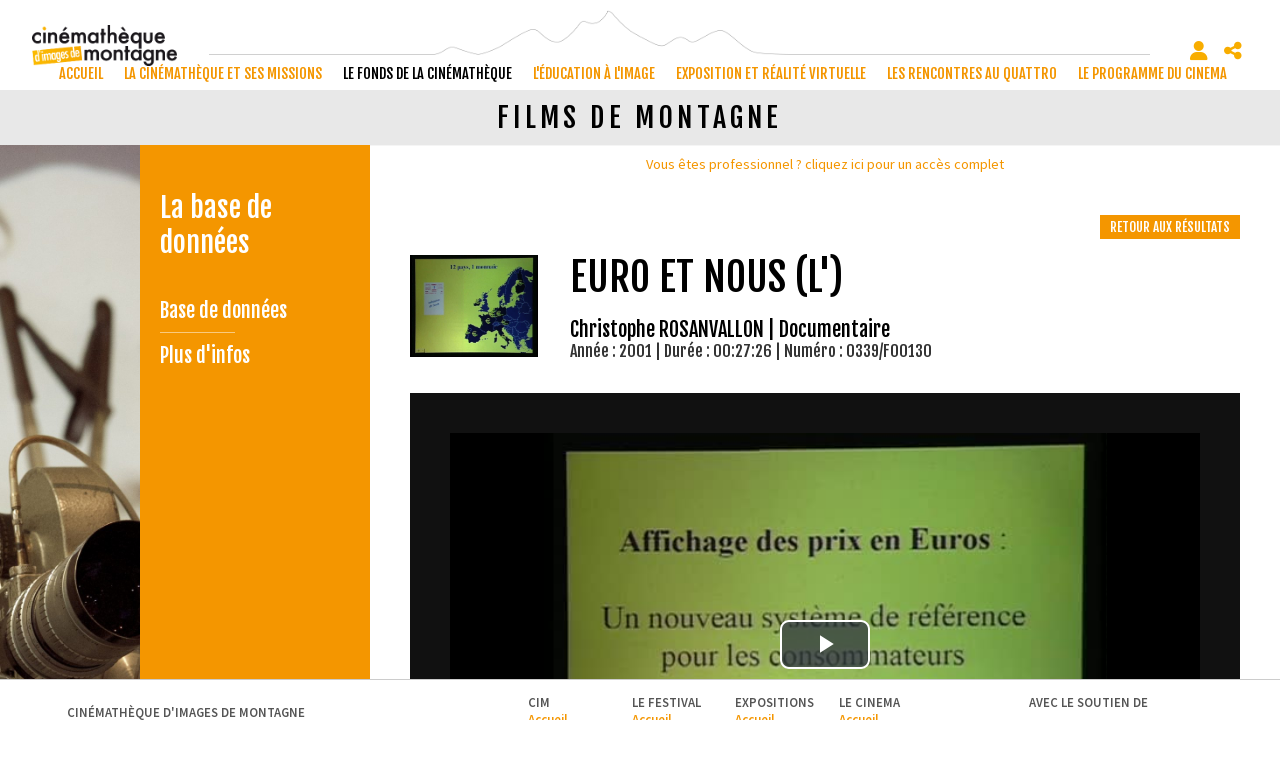

--- FILE ---
content_type: text/html; charset=utf-8
request_url: https://www.cimalpes.fr/films-de-montagne-euro-et-nous-l-752-150-0-0.html
body_size: 23795
content:
<!DOCTYPE html PUBLIC "-//W3C//DTD XHTML 1.0 Transitional//EN" "http://www.w3.org/TR/xhtml1/DTD/xhtml1-transitional.dtd">
<html lang="fr-FR"><head><meta http-equiv="Content-Type" content="text/html; charset=UTF-8"><link rel="stylesheet" href="js/jquery/css/jquery.css"><link rel="stylesheet" href="style-752-1-0-0.css"><title>Euro et nous  (L') - Christophe ROSANVALLON - 2001 - Films de montagne - Cinémathèque d'images de montagne</title><link rel="image_src" href="https://diazcim.oembed.diazinteregio.org/thumb/p/0339_P00130a.jpg"><link rel="image_src" href="https://diazcim.oembed.diazinteregio.org/thumb/v/0339/F00130.jpg"><meta name="viewport" content="initial-scale=1.0"><meta name="twitter:card" content="summary"><meta name="twitter:title" content="Euro et nous  (L') - Christophe ROSANVALLON - 2001 - Films de montagne - Cinémathèque d'images de montagne"><meta property="og:site_name" content="Euro et nous  (L') - Christophe ROSANVALLON - 2001 - Films de montagne - Cinémathèque d'images de montagne"><meta property="og:title" content="Euro et nous  (L') - Christophe ROSANVALLON - 2001 - Films de montagne - Cinémathèque d'images de montagne"><meta property="og:type" content="website"><meta name="Content-Language" content="fr-FR"><meta property="og:locale" content="fr_FR"><meta name="Language" content="fr"><meta name="description" content="Né le 1er janvier 1999, l'euro est devenu une réalité dans le porte-monnaie des Français le 1er janvier 2002. Cette nouvelle monnaie, commune alors à 326 millions d'Européens, suscitait bien des inquiétudes. Ce documentaire avait pour but de décrire les nouvelles pièces et billets, de répondre aux questions des entreprises haut-alpines et de leur fournir tous les éléments de décision pour convertir leurs tarifs et passer le cap de cette révolution économique et culturelle."><meta name="twitter:description" content="Né le 1er janvier 1999, l'euro est devenu une réalité dans le porte-monnaie des Français le 1er janvier 2002. Cette nouvelle monnaie, commune alors à 326 millions d'Européens, suscitait bien des inquiétudes. Ce documentaire avait pour but de décrire les nouvelles pièces et billets, de répondre aux questions des entreprises haut-alpines et de leur fournir tous les éléments de décision pour convertir leurs tarifs et passer le cap de cette révolution économique et culturelle."><meta property="og:description" content="Né le 1er janvier 1999, l'euro est devenu une réalité dans le porte-monnaie des Français le 1er janvier 2002. Cette nouvelle monnaie, commune alors à 326 millions d'Européens, suscitait bien des inquiétudes. Ce documentaire avait pour but de décrire les nouvelles pièces et billets, de répondre aux questions des entreprises haut-alpines et de leur fournir tous les éléments de décision pour convertir leurs tarifs et passer le cap de cette révolution économique et culturelle."><meta name="keywords" content="Cinémathèque, montagne, archive, numérisation, Festival, rencontres, cinéma, documentaire, film, Gap, Hautes-Alpes, Alpinisme, ski, escalade, aventure, projection, réalisation, oralité, , Risques naturels, inondations, avalanches, parachutisme, sport, Agriculture, artisanat, art, nature, France"><meta property="og:image" content="https://diazcim.oembed.diazinteregio.org/thumb/p/0339_P00130a.jpg"><meta name="twitter:image" content="https://diazcim.oembed.diazinteregio.org/thumb/p/0339_P00130a.jpg"><meta property="og:image" content="https://diazcim.oembed.diazinteregio.org/thumb/v/0339/F00130.jpg"><meta name="twitter:image" content="https://diazcim.oembed.diazinteregio.org/thumb/v/0339/F00130.jpg"><link rel="stylesheet" type="text/css" href="js/simplebar-simplebar-6.2.7/packages/simplebar/dist/simplebar.min.css" />
<link rel="stylesheet" type="text/css" href="js/bower_components/font-awesome/css/all.min.css" />
<link rel="stylesheet" type="text/css" href="js/node_modules/leaflet/dist/leaflet.css" />
<link rel="stylesheet" type="text/css" href="js/node_modules/leaflet.markercluster/dist/MarkerCluster.css" />
<link rel="stylesheet" type="text/css" href="js/node_modules/leaflet.markercluster/dist/MarkerCluster.Default.css" />
<link rel="stylesheet" type="text/css" href="js/bower_components/bootstrap/dist/css/bootstrap.min.css" />
<script type="text/javascript" src="js/combo/list=js/toJSONString.js|js/node_modules/leaflet/dist/leaflet.js|js/node_modules/leaflet.markercluster/dist/leaflet.markercluster.js|js/jquery/jquery.js|js/Hash.js|js/jquery/jquery.hash.js|js/bower_components/bootstrap/dist/js/bootstrap.min.js|js/jquery/responsive-tabs.js|js/simplebar-simplebar-6.2.7/packages/simplebar/dist/simplebar.min.js|js/setHgt.js|js/bower_components/lazysizes/lazysizes.min.js|js/jquery/jquery.easing.1.3.js|res/outside/1H2V3Vv4/pub.js|js/jquery/jquery-ui.js|js/jquery/fancybox2/jquery.fancybox.js|js/jquery/jquery.mousewheel.min.js|js/jquery/fancybox2/helpers/jquery.fancybox-media.js|js/rollOver.js"></script>
<link rel="shortcut icon" href="files/3/favicon.ico" />
<script type="text/javascript"><!--
var onLoadFunc = new Array();
onload=process_onLoad;
function process_onLoad()
{
  for (i_process_onLoad=0; i_process_onLoad<onLoadFunc.length ; i_process_onLoad++)
  {
    eval(onLoadFunc[i_process_onLoad]);
  }
}
function popupWindow(url, width, height)
{
  window.open(url,'popupWindow','toolbar=no,location=no,directories=no,status=no,menubar=no,scrollbars=yes,resizable=yes,copyhistory=yes,width='+width+',height='+height+',screenX=150,screenY=150,top=150,left=150').focus();
}
function popupWindowP(url, opts)
{
  window.open(url,'popupWindow',opts).focus();
}
//--></script><link href='https://fonts.googleapis.com/css?family=Fjalla+One' rel='stylesheet' type='text/css'>
<link href='https://fonts.googleapis.com/css?family=Source+Sans+Pro:400,600,700,300' rel='stylesheet' type='text/css'>
<meta name="google-site-verification" content="vF97viNomXrPOFdvwikVSkzZiVogyTEMcx92RH256JE" />
<meta property="og:image" content="http://www.cimalpes.fr/files/3/facebook/cinematheque_FB.png"/>

<script type="text/javascript">

  var _gaq = _gaq || [];
  _gaq.push(['_setAccount', 'UA-1723863-43']);
  _gaq.push(['_trackPageview']);

  (function() {
    var ga = document.createElement('script'); ga.type = 'text/javascript'; ga.async = true;
    ga.src = ('https:' == document.location.protocol ? 'https://ssl' : 'http://www') + '.google-analytics.com/ga.js';
    var s = document.getElementsByTagName('script')[0]; s.parentNode.insertBefore(ga, s);
  })();

</script>

<!-- Go to www.addthis.com/dashboard to customize your tools -->
<script type="text/javascript" src="//s7.addthis.com/js/300/addthis_widget.js#pubid=ra-550c3a800d9983cb"></script>


<meta name="google-translate-customization" content="674df9561bee30a8-556488b96f385044-gfd7ceb7d47b348d4-f"></meta>

<script type="text/javascript">
jQuery('document').ready(function() {
if ( jQuery('.page').length ) {
// listen for scroll
//var positionElementInPage = jQuery('.page').offset().top-80;
var positionElementInPage = jQuery('.page').offset().top-55;
jQuery(window).scroll(
    function() {
        if (jQuery(window).scrollTop() >= positionElementInPage) {
            // fixed
            jQuery('body').addClass("showHdp");
            jQuery('body').addClass("fixedMenu");
        } else {
            // relative
            jQuery('body').removeClass("showHdp");
            jQuery('body').removeClass("fixedMenu");
        }
    }
);
}
});
</script>

<script type="text/javascript">
jQuery('document').ready(function() {
if ( jQuery('.centralSansMenuG').length ) {
// listen for scroll
var positionElementInPage = jQuery('.centralSansMenuG').offset().top-100;
jQuery(window).scroll(
    function() {
        if (jQuery(window).scrollTop() >= positionElementInPage) {
            // fixed
            jQuery('body').addClass("fixedParcoursCg");
        } else {
            // relative
            jQuery('body').removeClass("fixedParcoursCg");
        }
    }
);
}
});
</script>
<script type="text/javascript">

jQuery('document').ready(function() {
 if (document.body)
{
var haut = (document.body.clientHeight);
}
else
{
var haut = (window.innerHeight);
}

var conteneurHeight;
var obj = document.getElementById('conteneur');

if(obj.offsetHeight)          {conteneurHeight=obj.offsetHeight;}
else if(obj.style.pixelHeight){conteneurHeight=obj.style.pixelHeight;}

conteneurHeightFrom = (conteneurHeight - haut) / 2;

if ( jQuery('.page').length ) {

var structMenuHgt = jQuery('#str1H2V3Vv4_000444_mg').height();
var menuHgt = jQuery('div#menu_000521').height();

var defaultTopPosition = 80;
var fixedBottomTopPosition = structMenuHgt - menuHgt - defaultTopPosition;

// listen for scroll
//var positionElementInPage = jQuery('.page').offset().top+conteneurHeightFrom;
var positionElementInPage = jQuery('.page').offset().top+defaultTopPosition;

//alert('S_Hgt : '+structMenuHgt+' / M_Hgt : '+menuHgt+' / Diff : '+fixedBottomTopPosition+' / Default : '+defaultTopPosition);

jQuery(window).scroll(
    function() {
        if (jQuery(window).scrollTop() >= positionElementInPage) {
            // fixed
           //jQuery('body').addClass("fixedMenuFromBottom");
           //jQuery('body').addClass("fixedPdp");

            if ( jQuery('div#menu_000521').position().top == defaultTopPosition)
            {
               jQuery('div#menu_000521').animate({top : fixedBottomTopPosition }, 1000);
            }
        } else {
            // relative
            //jQuery('body').removeClass("fixedMenuFromBottom");
            //jQuery('body').removeClass("fixedPdp");
            if ( jQuery('div#menu_000521').position().top == fixedBottomTopPosition)
            {
              jQuery('div#menu_000521').animate({top : defaultTopPosition}, 1000);
            }
        }
    }
);
}
});
</script>

<script type="text/javascript">
jQuery('document').ready(function() {
var delay=400, setTimeoutConst;
jQuery('div.compoAss_pdp_default > div').hover( function() {
         if (!jQuery('div.compoAss_pdp_default > div').hasClass('opened'))
         {
	   setTimeoutConst = setTimeout(function(){
			jQuery('div.compoAss_pdp_default > div').addClass('opened');
	   }, delay);
        }
}, function(){
	 clearTimeout(setTimeoutConst );
         jQuery('div.compoAss_pdp_default > div').removeClass('opened');
});
});
</script>





<!-- Matomo -->
<script>
  var _paq = window._paq = window._paq || [];
  /* tracker methods like "setCustomDimension" should be called before "trackPageView" */
  _paq.push(["setExcludedQueryParams", ["diasessid"]]);
  _paq.push(['trackPageView']);
  _paq.push(['enableLinkTracking']);
  (function() {
    var u="https://piwik.diasite.fr/";
    _paq.push(['setTrackerUrl', u+'matomo.php']);
    _paq.push(['setSiteId', '6']);
    var d=document, g=d.createElement('script'), s=d.getElementsByTagName('script')[0];
    g.async=true; g.src=u+'matomo.js'; s.parentNode.insertBefore(g,s);
  })();
</script>
<noscript><p><img src="https://piwik.diasite.fr/matomo.php?idsite=6&amp;rec=1" style="border:0;" alt="" /></p></noscript>
<!-- End Matomo Code -->

<script>
                
                jQuery('document').ready(function() {
                // listen for scroll
				if (jQuery('.entete').length)
				{
                // 1H2V3Vv4
                var positionElementInPage = jQuery('#wrapper').offset().top+1;
                
                jQuery(window).scroll(
                    function() {
                        if (jQuery(window).scrollTop() >= positionElementInPage) {
                            // fixed
                            jQuery('body').addClass("floatableBd");
                        } else {
                            // relative
                            jQuery('body').removeClass("floatableBd");
                        }
                    }
                );

                        if (jQuery(window).scrollTop() >= positionElementInPage) {
                            // fixed
                            jQuery('body').addClass("floatableBd");
                        } else {
                            // relative
                            jQuery('body').removeClass("floatableBd");
                        }

				}
                });
                
              </script></head><body class="useResponsive calqueDynResponsive useCss3Transitions bdFixedOnScroll responsiveMode2 responsiveMode4VersiononSide responsiveFrom1 enteteResponsive1 wrapperResponsive1 withfreeAbsPage currentMenuId_752 currentMenuLevel_5"><script type="text/javascript">
      jQuery(function() {
      jQuery( '.withjQtooltip' ).tooltip({ position: {
      my: "center bottom-20",
      at: "center top" ,
      using: function( position, feedback ) {
      jQuery( this ).css( position );
      jQuery( "<div>" )
      .addClass( "arrow" )
      .addClass( feedback.vertical )
      .addClass( feedback.horizontal )
      .appendTo( this );
      }
      }
      });
      });
    </script><div id="wrapper"><div class="entete enteteWithCalq enteteHorsCont"><div class="enteteInterne"><!--responsiveMode = 2--><!--noResponsiveMode4Version--><script type="text/javascript">                      
			function showHide_000444(idElmt)
										 {
			if (jQuery("#"+idElmt).hasClass("hideMenu") || (!jQuery("#"+idElmt).hasClass("showMenu") && !jQuery("#"+idElmt).hasClass("hideMenu")))
			{

			  jQuery("#"+idElmt).addClass("showMenu");
			  jQuery("#"+idElmt).removeClass("hideMenu");jQuery(".mobileMainMenu").addClass("menuShown");
			  jQuery(".mobileMainMenu").removeClass("menuHidden");jQuery("body").addClass("menuShown");
				jQuery("body").removeClass("menuHidden"); 
			}
			else
			{

			  jQuery("#"+idElmt).addClass("hideMenu");
			  jQuery("#"+idElmt).removeClass("showMenu");jQuery(".mobileMainMenu").addClass("menuHidden");
			  jQuery(".mobileMainMenu").removeClass("menuShown");jQuery("body").addClass("menuHidden");
				jQuery("body").removeClass("menuShown"); 
			}
										 }
			
			</script><div class="mobileMainMenu"><a id="showHideMenun1" href="javascript:showHide_000444('menuN1_000444');%20scroll(0,0);"></a></div><div class="compoAss_absolute_default hide_print"><div class="compoAssPadd"><script type="text/javascript">
          function showHide_000515(cellId) {
            //alert(cellId);
            jQuery('li.opened:not(#'+cellId+')>div.cellule_000515').slideToggle();
            jQuery('li.opened:not(#'+cellId+')').toggleClass('opened');
            jQuery('li#'+cellId+'>div.cellule_000515').slideToggle();
            jQuery('li#'+cellId).toggleClass('opened');
            //;return false;  
          }
        </script><div class="compo_PersoH_defaultMenu_default_1127" id="compo_PersoH_defaultMenu_default_1127"><ul><li id="cellule_ccid_228"><a href="#" onclick="showHide_000515('cellule_ccid_228');return false;" title="S'identifier"><span><i class="fas fa-user" aria-hidden="true"></i></span></a><div class="cellule_000515"><div class="ident_default_default_default_1128ccid228 intExtH"><div class="identXform"><div class="xform_pres1b_modele1_1128ccid228 useResponsive"><script type="text/javascript">
                var tabId_formIdent1128Modelccid228 = new Array();
                var tabLabel_formIdent1128Modelccid228 = new Array();
                function Valider_formIdent1128Modelccid228(from){
		  
      var str='';
		  for (var i=0; i< tabId_formIdent1128Modelccid228.length ; i++)
		  {
		    if (document.getElementById(tabId_formIdent1128Modelccid228[i]) != null && document.getElementById(tabId_formIdent1128Modelccid228[i]).value.length==0)
		    {
		      str = str + "\n" + "Champ \""+tabLabel_formIdent1128Modelccid228[i] + "\" obligatoire";
		    }
		  }
          if (typeof(Valider_formIdent1128Modelccid228_extra)=='function')
          {
            str += Valider_formIdent1128Modelccid228_extra(from);
          }
		  if (str.length)
		  {
		    alert(str);
		    if (from=='onsubmit')
                      return false;
		  }
		  else {
      jQuery("form#formIdent1128Modelccid228 a.valider").attr('disabled', true); 
		    if (typeof window.draftAutoSave !== "undefined" && window.draftAutoSave) {
		      window.draftAutoSave.markSubmitting();
            }
		    if (from=='onsubmit')
		      return true;
		      else
		      document.getElementById('formIdent1128Modelccid228').submit();
		      }
                }
              </script><script type="text/javascript">
                function showHideComment_000345(id)
                {
                  if((document.getElementById(id).className=='comment displayed_000345') || (document.getElementById(id).className=='comment')) {
                  document.getElementById(id).className = "comment undisplayed_000345";
                  }else{
                  document.getElementById(id).className = "comment displayed_000345";
                  }
                }
              </script><script type="text/javascript">
                  function resetInputFile(idChamp,idImage)
                  {
                    document.getElementById(idChamp).value="Y";
		    document.getElementById(idImage).src="res/inside/baseForm/components/xform/espaceur.gif";
                    document.getElementById(idImage).alt="";
                    document.getElementById(idImage).innerHTML="";
		  }
		  </script><div class="xformPadd dspIntChampBlock onFocusMode"><div class="xformPaddCell"><form id="formIdent1128Modelccid228" action="s-identifier-1128-0-0-0.html?" onsubmit="return Valider_formIdent1128Modelccid228('onsubmit')" method="post"><div class="champsIntsZone"><div class="row" id="rowId_user_login"><div class="label"><div class="labelPadd">Votre courriel</div></div><div class="champ"><div class="champPadd"><table cellspacing="0" cellpadding="0" border="0" class="fixedWidth"><tr><td class="champCell fixedWidth"><input type="text" class="text" id="formIdent1128Modelccid228user_login" name="user_login"><script type="text/javascript">
                            tabId_formIdent1128Modelccid228.push('formIdent1128Modelccid228user_login');
                            tabLabel_formIdent1128Modelccid228.push('Votre courriel');
                          </script></td></tr></table></div></div><div class="spacer"></div></div><div class="row" id="rowId_user_passwd"><div class="label"><div class="labelPadd">Votre mot de passe</div></div><div class="champ"><div class="champPadd"><table cellspacing="0" cellpadding="0" border="0" class="fixedWidth"><tr><td class="champCell fixedWidth"><input type="password" autocomplete="new-password" class="text" name="user_passwd"></td></tr></table></div></div><div class="spacer"></div></div></div><div class="clearfix rowSubmit"><div class="rowSubmitPadd"><a class="wFdBts valider" href="javascript:Valider_formIdent1128Modelccid228('submit');" title="Connexion !"><span>Connexion !</span></a><input type="image" src="res/inside/baseForm/components/xform/espaceur.gif" value="submit" class="submitInputImage" alt="Connexion !"></div></div></form></div></div></div><script type="text/javascript">
              jQuery(' input,  textarea,  select').focus(function() {
                jQuery(this).parents(".row").addClass("onFocus");
              });
              jQuery(' input,  textarea,  select').blur(function() {
                jQuery(this).parents(".row").removeClass("onFocus");
              });
          
        </script><div class="mdpOublie"><span class="passForgot"><a href="mot-de-passe-oublie-18-0-0-0.html" title="Mot de passe oublié ? / Changer son mot de passe">Mot de passe oublié ? / Changer son mot de passe</a> </span><span class="createAccount"><a href="s-inscrire-1181-0-0-0.html" title="S'inscrire en ligne">S'inscrire en ligne</a></span></div></div></div></div></li><li id="cellule_ccid_230"><a href="#" onclick="showHide_000515('cellule_ccid_230');return false;" title="Partager / Réseaux sociaux"><span><i class="fas fa-share-alt" aria-hidden="true"></i></span></a><div class="cellule_000515"><div class="page_default_default2_default_1129ccid230"><div class="pagePadd"><div class="textPart"><div class="Corps"><!--<p class="clearfix" style="padding : 0; margin : 0;"><div class="addthis_sharing_toolbox"></div></p>--><!-- AddToAny BEGIN -->
<div class="a2a_kit a2a_kit_size_32 a2a_default_style"><a class="a2a_button_facebook">&nbsp;</a> <a class="a2a_button_x">&nbsp;</a> <a class="a2a_button_email">&nbsp;</a> <a class="a2a_dd" href="https://www.addtoany.com/share">&nbsp;</a></div>
<script> var a2a_config = a2a_config || {}; a2a_config.icon_color = "#000000,#FFFFFF"; a2a_config.locale = "fr"; a2a_config.num_services = 4; </script><script async src="https://static.addtoany.com/menu/page.js"></script><!-- AddToAny END --></div></div></div></div></div></li></ul></div></div></div><div class="bandeauPerso"><div><a href="http://www.cimalpes.fr/"><img alt="Cimalpes - Cin�math�que d'images de montagne" class="logo" src="files/10/cinematheque_l360.png" style="border-width: 0px; border-style: solid;" /></a></div>
</div><div id="menuN1_000444" class="menuN1 calq"><div class="menu_000430_wMV wMV"><!--ID = 10--><ul id="niveau1_000430_wMV" class="niveau1_000430_wMV wMV"><!--y - 257--><li id="wmv_br_257" class="br_257"><a class="br_257" title="accueil" href="accueil-257-0-0-0.html">accueil</a></li><!--y - 396--><li id="wmv_br_396" class="br_396"><a class="br_396" title="La cinémathèque et ses missions" href="accueil-1166-0-0-0.html">La cinémathèque et ses missions</a></li><!--y - 2331--><li id="wmv_br_2331" class="br_2331 on br_2331_on br_2331"><a class="br_2331 on br_2331_on" title="Le fonds de la Cinémathèque" href="accueil-2332-0-0-0.html">Le fonds de la Cinémathèque</a><ul><!--y - 2332--><li id="wmv_br_2332" class="br_2332"><a class="br_2332" title="Accueil" href="accueil-2332-0-0-0.html">Accueil</a></li><!--y - 2334--><li id="wmv_br_2334" class="br_2334 sbm"><a class="br_2334" title="A propos" href="a-propos-2334-0-0-0.html">A propos</a><ul><!--y - 2335--><li id="wmv_br_2335" class="br_2335"><a class="br_2335" title="La cinémathèque" href="la-cinematheque-2335-0-0-0.html">La cinémathèque</a></li><!--y - 2336--><li id="wmv_br_2336" class="br_2336"><a class="br_2336" title="Le financement" href="le-financement-2336-0-0-0.html">Le financement</a></li></ul></li><!--y - 1152--><li id="wmv_br_1152" class="br_1152 on br_1152_on br_1152 sbmOn"><a class="br_1152" title="La base de données" href="redirection_pro_identification-778-0-0-0.html">La base de données</a><ul><!--y - 754--><li id="wmv_br_754" class="br_754"><a class="br_754" title="Base de données" href="redirection_pro_identification-778-0-0-0.html">Base de données</a></li><!--y - 1161--><li id="wmv_br_1161" class="br_1161"><a class="br_1161" title="Plus d'infos" href="plus-d-infos-1161-0-0-0.html">Plus d'infos</a></li></ul></li><!--y - 1784--><li id="wmv_br_1784" class="br_1784 sbm"><a class="br_1784" title="Parcours thématiques" href="parcours-thematiques-1175-0-0-0.html">Parcours thématiques</a><ul><!--y - 1175--><li id="wmv_br_1175" class="br_1175"><a class="br_1175" title="Parcours thématiques" href="parcours-thematiques-1175-0-0-0.html">Parcours thématiques</a></li><!--y - 1564--><li id="wmv_br_1564" class="br_1564"><a class="br_1564" title="Le financement" href="le-financement-1564-0-0-0.html">Le financement</a></li></ul></li><!--y - 2455--><li id="wmv_br_2455" class="br_2455"><a class="br_2455" title="Le jukebox vidéo" href="le-jukebox-video-2455-0-0-0.html">Le jukebox vidéo</a></li><!--y - 2409--><li id="wmv_br_2409" class="br_2409 sbm"><a class="br_2409" title="Infos pratiques" href="">Infos pratiques</a><ul><!--y - 2410--><li id="wmv_br_2410" class="br_2410"><a class="br_2410" title="Adresse et horaires" href="adresse-et-horaires-2410-0-0-0.html">Adresse et horaires</a></li><!--y - 2411--><li id="wmv_br_2411" class="br_2411"><a class="br_2411" title="Faire un don" href="faire-un-don-2411-0-0-0.html">Faire un don</a></li><!--y - 2412--><li id="wmv_br_2412" class="br_2412"><a class="br_2412" title="Nos partenaires" href="nos-partenaires-2412-0-0-0.html">Nos partenaires</a></li></ul></li></ul></li><!--y - 2440--><li id="wmv_br_2440" class="br_2440"><a class="br_2440" title="L'éducation à l'image" href="accueil-2441-0-0-0.html">L'éducation à l'image</a></li><!--y - 1785--><li id="wmv_br_1785" class="br_1785"><a class="br_1785" title="Exposition et réalité virtuelle " href="accueil-1786-0-0-0.html">Exposition et réalité virtuelle </a></li><!--y - 397--><li id="wmv_br_397" class="br_397"><a class="br_397" title="Les Rencontres au Quattro" href="accueil-1146-0-0-0.html">Les Rencontres au Quattro</a></li><!--y - 1147--><li id="wmv_br_1147" class="br_1147"><a class="br_1147" title="Le programme du cinéma" href="accueil-1148-0-0-0.html">Le programme du cinéma</a></li></ul></div><script type="text/javascript">
            function shSubmenu(id)
            {
				jQuery("#"+id+" > ul").slideToggle();
				jQuery("#"+id+" > div.shSubmenu > a").slideToggle();
            }
            
          </script><div id="menu_000430" class="menu_000430 wMV menu_000430_parent_3 menu_000430_parent_10 menu_000430_id_2331"><div class="menu_000430_padd"><ul class="niveau1_000430 n1_parent_3 n1_parent_10 n1_id_2331"><li id="br_257" class="br_257 niv1_000430"><a class="br_257" title="accueil" href="accueil-257-0-0-0.html">accueil</a></li><li id="br_396" class="br_396 sbm sbm_396 niv1_000430"><a class="br_396" title="La cinémathèque et ses missions" href="accueil-1166-0-0-0.html">La cinémathèque et ses missions</a><ul class="diaN2d" id="from_N1_396"><li style="padding : 0px;margin : 0px;border : none;" class="mn_000430_out"><table cellpadding="0" cellspacing="0"><tr><td style="width : 16%" id="br_1166" class="br_1166"><a class="br_1166" title="Accueil" href="accueil-1166-0-0-0.html">Accueil</a></td><td style="width : 16%" id="br_1319" class="br_1319 sbm"><div style="display : none;" class="shSubmenu shSubmenuOn"><a class="shShow" href="javascript:shSubmenu('br_1319')"><span>+</span></a><a class="shHide" style="display : none;" href="javascript:shSubmenu('br_1319')"><span>-</span></a></div><a class="br_1319" title="A propos" href="a-propos-1319-0-0-0.html">A propos</a><ul class=""><li id="br_1566" class="br_1566"><a class="br_1566" title="La cinémathèque" href="la-cinematheque-1566-0-0-0.html">La cinémathèque</a></li><li id="br_1559" class="br_1559"><a class="br_1559" title="Le financement" href="le-financement-1559-0-0-0.html">Le financement</a></li></ul></td><td style="width : 16%" id="br_2453" class="br_2453"><a class="br_2453" title="Les salariés" href="les-salaries-2453-0-0-0.html">Les salariés</a></td><td style="width : 16%" id="br_2449" class="br_2449"><a class="br_2449" title="Le conseil d’administration" href="le-conseil-d-administration-2449-0-0-0.html">Le conseil d’administration</a></td><td style="width : 16%" id="br_2454" class="br_2454"><a class="br_2454" title="Nos partenaires" href="nos-partenaires-2454-0-0-0.html">Nos partenaires</a></td><td style="width : 16%" id="br_1145" class="br_1145 sbm"><div style="display : none;" class="shSubmenu shSubmenuOn"><a class="shShow" href="javascript:shSubmenu('br_1145')"><span>+</span></a><a class="shHide" style="display : none;" href="javascript:shSubmenu('br_1145')"><span>-</span></a></div><a class="br_1145" title="Infos pratiques" href="">Infos pratiques</a><ul class=""><li id="br_421" class="br_421"><a class="br_421" title="Adresse et horaires" href="adresse-et-horaires-421-0-0-0.html">Adresse et horaires</a></li><li id="br_924" class="br_924"><a class="br_924" title="Faire un don" href="faire-un-don-924-0-0-0.html">Faire un don</a></li><li id="br_425" class="br_425"><a class="br_425" title="Nos partenaires" href="nos-partenaires-425-0-0-0.html">Nos partenaires</a></li></ul></td></tr></table></li></ul></li><li id="br_2331" class="br_2331 on br_2331_on sbmOn sbmOn_2331 niv1_000430"><a class="br_2331 on br_2331_on" title="Le fonds de la Cinémathèque" href="accueil-2332-0-0-0.html">Le fonds de la Cinémathèque</a><ul class="diaN2d" id="from_N1_2331"><li style="padding : 0px;margin : 0px;border : none;" class="mn_000430_out"><table cellpadding="0" cellspacing="0"><tr><td style="width : 16%" id="br_2332" class="br_2332"><a class="br_2332" title="Accueil" href="accueil-2332-0-0-0.html">Accueil</a></td><td style="width : 16%" id="br_2334" class="br_2334 sbm"><div style="display : none;" class="shSubmenu shSubmenuOn"><a class="shShow" href="javascript:shSubmenu('br_2334')"><span>+</span></a><a class="shHide" style="display : none;" href="javascript:shSubmenu('br_2334')"><span>-</span></a></div><a class="br_2334" title="A propos" href="a-propos-2334-0-0-0.html">A propos</a><ul class=""><li id="br_2335" class="br_2335"><a class="br_2335" title="La cinémathèque" href="la-cinematheque-2335-0-0-0.html">La cinémathèque</a></li><li id="br_2336" class="br_2336"><a class="br_2336" title="Le financement" href="le-financement-2336-0-0-0.html">Le financement</a></li></ul></td><td style="width : 16%" id="br_1152" class="br_1152 sbm"><div style="display : none;" class="shSubmenu shSubmenuOn"><a class="shShow" href="javascript:shSubmenu('br_1152')"><span>+</span></a><a class="shHide" style="display : none;" href="javascript:shSubmenu('br_1152')"><span>-</span></a></div><a class="br_1152" title="La base de données" href="redirection_pro_identification-778-0-0-0.html">La base de données</a><ul class=""><li id="br_754" class="br_754"><a class="br_754" title="Base de données" href="redirection_pro_identification-778-0-0-0.html">Base de données</a></li><li id="br_1161" class="br_1161"><a class="br_1161" title="Plus d'infos" href="plus-d-infos-1161-0-0-0.html">Plus d'infos</a></li></ul></td><td style="width : 16%" id="br_1784" class="br_1784 sbm"><div style="display : none;" class="shSubmenu shSubmenuOn"><a class="shShow" href="javascript:shSubmenu('br_1784')"><span>+</span></a><a class="shHide" style="display : none;" href="javascript:shSubmenu('br_1784')"><span>-</span></a></div><a class="br_1784" title="Parcours thématiques" href="parcours-thematiques-1175-0-0-0.html">Parcours thématiques</a><ul class=""><li id="br_1175" class="br_1175"><a class="br_1175" title="Parcours thématiques" href="parcours-thematiques-1175-0-0-0.html">Parcours thématiques</a></li><li id="br_1564" class="br_1564"><a class="br_1564" title="Le financement" href="le-financement-1564-0-0-0.html">Le financement</a></li></ul></td><td style="width : 16%" id="br_2455" class="br_2455"><a class="br_2455" title="Le jukebox vidéo" href="le-jukebox-video-2455-0-0-0.html">Le jukebox vidéo</a></td><td style="width : 16%" id="br_2409" class="br_2409 sbm"><div style="display : none;" class="shSubmenu shSubmenuOn"><a class="shShow" href="javascript:shSubmenu('br_2409')"><span>+</span></a><a class="shHide" style="display : none;" href="javascript:shSubmenu('br_2409')"><span>-</span></a></div><a class="br_2409" title="Infos pratiques" href="">Infos pratiques</a><ul class=""><li id="br_2410" class="br_2410"><a class="br_2410" title="Adresse et horaires" href="adresse-et-horaires-2410-0-0-0.html">Adresse et horaires</a></li><li id="br_2411" class="br_2411"><a class="br_2411" title="Faire un don" href="faire-un-don-2411-0-0-0.html">Faire un don</a></li><li id="br_2412" class="br_2412"><a class="br_2412" title="Nos partenaires" href="nos-partenaires-2412-0-0-0.html">Nos partenaires</a></li></ul></td></tr></table></li></ul></li><li id="br_2440" class="br_2440 sbm sbm_2440 niv1_000430"><a class="br_2440" title="L'éducation à l'image" href="accueil-2441-0-0-0.html">L'éducation à l'image</a><ul class="diaN2d" id="from_N1_2440"><li style="padding : 0px;margin : 0px;border : none;" class="mn_000430_out"><table cellpadding="0" cellspacing="0"><tr><td style="width : 14%" id="br_2441" class="br_2441"><a class="br_2441" title="Accueil" href="accueil-2441-0-0-0.html">Accueil</a></td><td style="width : 14%" id="br_2456" class="br_2456"><a class="br_2456" title="A propos" href="a-propos-2456-0-0-0.html">A propos</a></td><td style="width : 14%" id="br_2457" class="br_2457"><a class="br_2457" title="Autour d'un film" href="autour-d-un-film-2457-0-0-0.html">Autour d'un film</a></td><td style="width : 14%" id="br_2458" class="br_2458"><a class="br_2458" title="Exposition et réalité virtuelle" href="exposition-et-realite-virtuelle-2458-0-0-0.html">Exposition et réalité virtuelle</a></td><td style="width : 14%" id="br_2448" class="br_2448"><a class="br_2448" title="Les ateliers" href="les-ateliers-2448-0-0-0.html">Les ateliers</a></td><td style="width : 14%" id="br_2459" class="br_2459"><a class="br_2459" title="Hors les murs" href="hors-les-murs-2459-0-0-0.html">Hors les murs</a></td><td style="width : 14%" id="br_2460" class="br_2460"><a class="br_2460" title="Spécial vacances" href="special-vacances-2460-0-0-0.html">Spécial vacances</a></td></tr></table></li></ul></li><li id="br_1785" class="br_1785 sbm sbm_1785 niv1_000430"><a class="br_1785" title="Exposition et réalité virtuelle " href="accueil-1786-0-0-0.html">Exposition et réalité virtuelle </a><ul class="diaN2d" id="from_N1_1785"><li style="padding : 0px;margin : 0px;border : none;" class="mn_000430_out"><table cellpadding="0" cellspacing="0"><tr><td style="width : 16%" id="br_1786" class="br_1786"><a class="br_1786" title="Accueil" href="accueil-1786-0-0-0.html">Accueil</a></td><td style="width : 16%" id="br_2048" class="br_2048"><a class="br_2048" title="L'espace d'exposition" href="l-espace-d-exposition-2048-0-0-0.html">L'espace d'exposition</a></td><td style="width : 16%" id="br_2058" class="br_2058"><a class="br_2058" title="La réalité virtuelle" href="la-realite-virtuelle-2058-0-0-0.html">La réalité virtuelle</a></td><td style="width : 16%" id="br_2054" class="br_2054"><a class="br_2054" title="Le bar et son jukebox" href="le-bar-et-son-jukebox-2054-0-0-0.html">Le bar et son jukebox</a></td><td style="width : 16%" id="br_1567" class="br_1567"><a class="br_1567" title="L'accueil de groupes" href="l-accueil-de-groupes-1567-0-0-0.html">L'accueil de groupes</a></td><td style="width : 16%" id="br_2056" class="br_2056"><a class="br_2056" title="Infos pratiques" href="infos-pratiques-2056-0-0-0.html">Infos pratiques</a></td></tr></table></li></ul></li><li id="br_397" class="br_397 sbm sbm_397 niv1_000430"><a class="br_397" title="Les Rencontres au Quattro" href="accueil-1146-0-0-0.html">Les Rencontres au Quattro</a><ul class="diaN2d" id="from_N1_397"><li style="padding : 0px;margin : 0px;border : none;" class="mn_000430_out"><table cellpadding="0" cellspacing="0"><tr><td style="width : 14%" id="br_1146" class="br_1146"><a class="br_1146" title="Accueil" href="accueil-1146-0-0-0.html">Accueil</a></td><td style="width : 14%" id="br_917" class="br_917"><a class="br_917" title="Inscrire un film en 2026" href="inscrire-un-film-en-2026-917-0-0-0.html">Inscrire un film en 2026</a></td><td style="width : 14%" id="br_1397" class="br_1397"><a class="br_1397" title="Palmarès 2025" href="palmares-2025-1397-0-0-0.html">Palmarès 2025</a></td><td style="width : 14%" id="br_1163" class="br_1163 sbm"><div style="display : none;" class="shSubmenu shSubmenuOn"><a class="shShow" href="javascript:shSubmenu('br_1163')"><span>+</span></a><a class="shHide" style="display : none;" href="javascript:shSubmenu('br_1163')"><span>-</span></a></div><a class="br_1163" title="Programme 2025" href="programme-1234-0-0-0.html">Programme 2025</a><ul class=""><li id="br_1234" class="br_1234"><a class="br_1234" title="Programme" href="programme-1234-0-0-0.html">Programme</a></li><li id="br_2257" class="br_2257"><a class="br_2257" title="Table ronde" href="table-ronde-2257-0-0-0.html">Table ronde</a></li><li id="br_2306" class="br_2306"><a class="br_2306" title="Rencontres littéraires" href="rencontres-litteraires-2306-0-0-0.html">Rencontres littéraires</a></li><li id="br_2464" class="br_2464"><a class="br_2464" title="Exposition" href="exposition-2464-0-0-0.html">Exposition</a></li><li id="br_1352" class="br_1352"><a class="br_1352" title="Scolaires" href="scolaires-1352-0-0-0.html">Scolaires</a></li></ul></td><td style="width : 14%" id="br_1226" class="br_1226"><a class="br_1226" title="Nos partenaires" href="nos-partenaires-1226-0-0-0.html">Nos partenaires</a></td><td style="width : 14%" id="br_1164" class="br_1164 sbm"><div style="display : none;" class="shSubmenu shSubmenuOn"><a class="shShow" href="javascript:shSubmenu('br_1164')"><span>+</span></a><a class="shHide" style="display : none;" href="javascript:shSubmenu('br_1164')"><span>-</span></a></div><a class="br_1164" title="Infos pratiques" href="cinematheque-1084-0-0-0.html">Infos pratiques</a><ul class=""><li id="br_2060" class="br_2060"><a class="br_2060" title="Quattro" href="quattro-2060-0-0-0.html">Quattro</a></li><li id="br_1084" class="br_1084"><a class="br_1084" title="Cinémathèque" href="cinematheque-1084-0-0-0.html">Cinémathèque</a></li></ul></td><td style="width : 14%" id="br_565" class="br_565 sbm"><div style="display : none;" class="shSubmenu shSubmenuOn"><a class="shShow" href="javascript:shSubmenu('br_565')"><span>+</span></a><a class="shHide" style="display : none;" href="javascript:shSubmenu('br_565')"><span>-</span></a></div><a class="br_565" title="Archives" href="bilan-en-images-981-0-0-0.html">Archives</a><ul class=""><li id="br_2474" class="br_2474 sbm sbm_2474"><a class="br_2474" title="Edition 2025" href="edition-2025-2474-0-0-0.html">Edition 2025</a></li><li id="br_2314" class="br_2314 sbm sbm_2314"><a class="br_2314" title="Edition 2024" href="edition-2024-2314-0-0-0.html">Edition 2024</a></li><li id="br_2263" class="br_2263 sbm sbm_2263"><a class="br_2263" title="Edition 2023" href="edition-2023-2263-0-0-0.html">Edition 2023</a></li><li id="br_2224" class="br_2224 sbm sbm_2224"><a class="br_2224" title="Edition 2022" href="">Edition 2022</a></li><li id="br_1645" class="br_1645 sbm sbm_1645"><a class="br_1645" title="Edition 2021" href="palmares-2021-1656-0-0-0.html">Edition 2021</a></li><li id="br_1579" class="br_1579 sbm sbm_1579"><a class="br_1579" title="Edition 2019" href="palmares-2019-1602-0-0-0.html">Edition 2019</a></li><li id="br_1499" class="br_1499 sbm sbm_1499"><a class="br_1499" title="Edition 2018" href="palmares-2018-1514-0-0-0.html">Edition 2018</a></li><li id="br_1261" class="br_1261 sbm sbm_1261"><a class="br_1261" title="Edition 2017" href="jury-et-prix-1281-0-0-0.html">Edition 2017</a></li><li id="br_1194" class="br_1194 sbm sbm_1194"><a class="br_1194" title="Edition 2016" href="les-prix-et-jury-en-2016-1207-0-0-0.html">Edition 2016</a></li><li id="br_962" class="br_962 sbm sbm_962"><a class="br_962" title="Edition 2015" href="bilan-en-images-981-0-0-0.html">Edition 2015</a></li><li id="br_879" class="br_879 sbm sbm_879"><a class="br_879" title="Edition 2014" href="#">Edition 2014</a></li><li id="br_818" class="br_818 sbm sbm_818"><a class="br_818" title="Edition 2013" href="#">Edition 2013</a></li><li id="br_783" class="br_783 sbm sbm_783"><a class="br_783" title="Edition 2012" href="#">Edition 2012</a></li><li id="br_652" class="br_652 sbm sbm_652"><a class="br_652" title="Edition 2011" href="#">Edition 2011</a></li><li id="br_601" class="br_601 sbm sbm_601"><a class="br_601" title="Edition 2010" href="#">Edition 2010</a></li><li id="br_571" class="br_571 sbm sbm_571"><a class="br_571" title="Edition 2009" href="#">Edition 2009</a></li></ul></td></tr></table></li></ul></li><li id="br_1147" class="br_1147 sbm sbm_1147 niv1_000430"><a class="br_1147" title="Le programme du cinéma" href="accueil-1148-0-0-0.html">Le programme du cinéma</a><ul class="diaN2d" id="from_N1_1147"><li style="padding : 0px;margin : 0px;border : none;" class="mn_000430_out"><table cellpadding="0" cellspacing="0"><tr><td style="width : 16%" id="br_1148" class="br_1148"><a class="br_1148" title="Accueil" href="accueil-1148-0-0-0.html">Accueil</a></td><td style="width : 16%" id="br_1771" class="br_1771 sbm"><div style="display : none;" class="shSubmenu shSubmenuOn"><a class="shShow" href="javascript:shSubmenu('br_1771')"><span>+</span></a><a class="shHide" style="display : none;" href="javascript:shSubmenu('br_1771')"><span>-</span></a></div><a class="br_1771" title="Le programme du mois" href="#">Le programme du mois</a><ul class=""><li id="br_2469" class="br_2469"><a class="br_2469" title="JANVIER" href="janvier-2469-0-0-0.html">JANVIER</a></li><li id="br_2477" class="br_2477"><a class="br_2477" title="FEVRIER" href="fevrier-2477-0-0-0.html">FEVRIER</a></li></ul></td><td style="width : 16%" id="br_2465" class="br_2465"><a class="br_2465" title="Happy Hour" href="happy-hour-2465-0-0-0.html">Happy Hour</a></td><td style="width : 16%" id="br_1781" class="br_1781 sbm"><div style="display : none;" class="shSubmenu shSubmenuOn"><a class="shShow" href="javascript:shSubmenu('br_1781')"><span>+</span></a><a class="shHide" style="display : none;" href="javascript:shSubmenu('br_1781')"><span>-</span></a></div><a class="br_1781" title="Regards sur le monde" href="#">Regards sur le monde</a><ul class=""><li id="br_2294" class="br_2294"><a class="br_2294" title="Programme 2025-2026" href="programme-2025-2026-2294-0-0-0.html">Programme 2025-2026</a></li><li id="br_2470" class="br_2470"><a class="br_2470" title="Mercredi 21 janvier" href="mercredi-21-janvier-2470-0-0-0.html">Mercredi 21 janvier</a></li><li id="br_2471" class="br_2471"><a class="br_2471" title="Mercredi 11 février " href="mercredi-11-fevrier-2471-0-0-0.html">Mercredi 11 février </a></li><li id="br_2472" class="br_2472"><a class="br_2472" title="Mercredi 11 mars" href="mercredi-11-mars-2472-0-0-0.html">Mercredi 11 mars</a></li><li id="br_2473" class="br_2473"><a class="br_2473" title="Mercredi 15 avril " href="mercredi-15-avril-2473-0-0-0.html">Mercredi 15 avril </a></li><li id="br_1783" class="br_1783"><a class="br_1783" title="Infos pratiques" href="infos-pratiques-1783-0-0-0.html">Infos pratiques</a></li></ul></td><td style="width : 16%" id="br_2327" class="br_2327 sbm"><div style="display : none;" class="shSubmenu shSubmenuOn"><a class="shShow" href="javascript:shSubmenu('br_2327')"><span>+</span></a><a class="shHide" style="display : none;" href="javascript:shSubmenu('br_2327')"><span>-</span></a></div><a class="br_2327" title="Les projections itinérantes" href="">Les projections itinérantes</a><ul class=""><li id="br_2329" class="br_2329"><a class="br_2329" title="Programmations possibles en 2025" href="programmations-possibles-en-2025-2329-0-0-0.html">Programmations possibles en 2025</a></li><li id="br_2330" class="br_2330"><a class="br_2330" title="Infos pratiques" href="infos-pratiques-2330-0-0-0.html">Infos pratiques</a></li></ul></td><td style="width : 16%" id="br_1773" class="br_1773"><a class="br_1773" title="Infos pratiques" href="infos-pratiques-1773-0-0-0.html">Infos pratiques</a></td></tr></table></li></ul></li></ul></div></div></div></div></div><div class="emptyConteneur"></div><div class="conteneur" id="conteneur"><h1 class="titreBranche_000261"><span>Films de montagne</span></h1><!--ImgAccc--><div class="page avecCG clearfix"><div class="compoAss_freeAbsolutePage_default"><div class="compoAssPadd"><div class="compo_PersoH_defaultUltraLight_default_1131 useResponsive" id="compo_PersoH_defaultUltraLight_default_1131"><div id="ligneId_231" class="ligne_000011"><div id="cellule_ccid_231" style="float : none;width : 100%;" class="colonne_000011 alone"><div class="cellule_000011" id="compoPersoH_1131_1_1"><div class="fMenu_default_ImgAcc_default_1133" style="background-image : url(preview/2331/l320r13m/CIM_V1.jpg)"></div></div></div></div></div></div></div><div class="menu" id="str1H2V3Vv4_000444_mg"><script type="text/javascript">
            var MV2toInfJsDeroul_currentMid = 752;
            var MV2toInfJsDeroul_initialDisplayedMid = 1152;
            var MV2toInfJsDeroul_currentDisplayedMid = 1152;

            function MV2toInfJsDeroul_showParent()
            {
              var parentHref = jQuery('div.MV2toInfJsDeroul_modele1 li.br_'+MV2toInfJsDeroul_currentDisplayedMid).parent().siblings('a').attr('href');
              var parentId = jQuery('div.MV2toInfJsDeroul_modele1 li.br_'+MV2toInfJsDeroul_currentDisplayedMid).parent().siblings('a').data('mid');
              //var currentHref = jQuery('div.MV2toInfJsDeroul_modele1 li.br_'+MV2toInfJsDeroul_currentMid + ' >a').attr('href');
              if (parentHref.match(/javascript:/) || (MV2toInfJsDeroul_initialDisplayedMid==parentId) )
              {
                jQuery('div.MV2toInfJsDeroul_modele1 li.br_'+MV2toInfJsDeroul_currentDisplayedMid).find('a').hide();
                jQuery('div.MV2toInfJsDeroul_modele1 li.br_'+MV2toInfJsDeroul_currentDisplayedMid).siblings().addBack().children('a').show();
                jQuery('div.MV2toInfJsDeroul_modele1 li.br_'+MV2toInfJsDeroul_currentDisplayedMid).removeClass('on');
                jQuery('div.MV2toInfJsDeroul_modele1 li.br_'+MV2toInfJsDeroul_currentMid).addClass('on');
                if (jQuery('div.MV2toInfJsDeroul_modele1 li.br_' + parentId + ' > ul > li > a').data('level')<=4)
                  jQuery('div.MV2toInfJsDeroul_modele1 div.back').hide();
                if (MV2toInfJsDeroul_currentMid==parentId)
                  jQuery('div.MV2toInfJsDeroul_modele1 div.title').addClass('on');
                else
                  jQuery('div.MV2toInfJsDeroul_modele1 div.title').removeClass('on');
                 
                //if (jQuery('div.MV2toInfJsDeroul_modele1 li.br_'+MV2toInfJsDeroul_currentDisplayedMid).parent().siblings('a').data('level')<4)
                //  jQuery('div.MV2toInfJsDeroul_modele1 div.title').html('');
                //else
                  jQuery('div.MV2toInfJsDeroul_modele1 div.title').html(jQuery('div.MV2toInfJsDeroul_modele1 li.br_' + parentId + ' > a').html());
                MV2toInfJsDeroul_currentDisplayedMid = parentId;
              }
              else
                window.location = parentHref;
            }
            function MV2toInfJsDeroul_showChild(childId)
            {
              //jQuery('div.MV2toInfJsDeroul_modele1 li.br_'+MV2toInfJsDeroul_currentDisplayedMid).removeClass('on');
              jQuery('div.MV2toInfJsDeroul_modele1 li.br_'+MV2toInfJsDeroul_currentDisplayedMid).siblings().addBack().find('a').hide();
              jQuery('div.MV2toInfJsDeroul_modele1 div.title').html(jQuery('div.MV2toInfJsDeroul_modele1 li.br_' + childId + ' > a').html());
              jQuery('div.MV2toInfJsDeroul_modele1 li.br_' + childId + ' > ul > li > a').show();
              jQuery('div.MV2toInfJsDeroul_modele1 li.br_' + childId).addClass('on');
              MV2toInfJsDeroul_currentDisplayedMid = childId;
              if (jQuery('div.MV2toInfJsDeroul_modele1 li.br_' + childId + ' > ul > li > a').data('level')>4) jQuery('div.MV2toInfJsDeroul_modele1 div.back').show();
            }
          </script><div class="MV2toInfJsDeroul_modele1 parent_3 parent_10 parent_2331" id="menu_000521"><div class="back" style="display: none;"><a href="javascript:MV2toInfJsDeroul_showParent()"><i class="fa fa-undo fa-2x" aria-hidden="true"></i></a></div><div class="title"><a href="redirection_pro_identification-778-0-0-0.html">La base de données</a></div><ul class="items"><li class="br_2331 parent_3 parent_10"><a data-mid="2331" data-level="3" style="display : none" href="javascript:MV2toInfJsDeroul_showChild(2331);" title="Le fonds de la Cinémathèque">Le fonds de la Cinémathèque</a><ul class="parent_3 parent_10 parent_2331 "><li class="br_2332 parent_3 parent_10 parent_2331"><a data-mid="2332" data-level="4" style="display : none" href="accueil-2332-0-0-0.html" title="Accueil">Accueil</a></li><li class="br_2334 parent_3 parent_10 parent_2331"><a data-mid="2334" data-level="4" style="display : none" href="javascript:MV2toInfJsDeroul_showChild(2334);" title="A propos">A propos</a><ul class="parent_3 parent_10 parent_2331 parent_2334 "><li class="br_2335 parent_3 parent_10 parent_2331 parent_2334"><a data-mid="2335" data-level="5" style="display : none" href="la-cinematheque-2335-0-0-0.html" title="La cinémathèque">La cinémathèque</a></li><li class="br_2336 parent_3 parent_10 parent_2331 parent_2334"><a data-mid="2336" data-level="5" style="display : none" href="le-financement-2336-0-0-0.html" title="Le financement">Le financement</a></li></ul></li><li class="br_1152 parent_3 parent_10 parent_2331 on"><a data-mid="1152" data-level="4" style="display : none" href="javascript:MV2toInfJsDeroul_showChild(1152);" title="La base de données">La base de données</a><ul class="parent_3 parent_10 parent_2331 parent_1152 "><li class="br_754 parent_3 parent_10 parent_2331 parent_1152"><a data-mid="754" data-level="5" href="redirection_pro_identification-778-0-0-0.html" title="Base de données">Base de données</a></li><li class="br_1161 parent_3 parent_10 parent_2331 parent_1152"><a data-mid="1161" data-level="5" href="plus-d-infos-1161-0-0-0.html" title="Plus d'infos">Plus d'infos</a></li></ul></li><li class="br_1784 parent_3 parent_10 parent_2331"><a data-mid="1784" data-level="4" style="display : none" href="javascript:MV2toInfJsDeroul_showChild(1784);" title="Parcours thématiques">Parcours thématiques</a><ul class="parent_3 parent_10 parent_2331 parent_1784 "><li class="br_1175 parent_3 parent_10 parent_2331 parent_1784"><a data-mid="1175" data-level="5" style="display : none" href="parcours-thematiques-1175-0-0-0.html" title="Parcours thématiques">Parcours thématiques</a></li><li class="br_1564 parent_3 parent_10 parent_2331 parent_1784"><a data-mid="1564" data-level="5" style="display : none" href="le-financement-1564-0-0-0.html" title="Le financement">Le financement</a></li></ul></li><li class="br_2455 parent_3 parent_10 parent_2331"><a data-mid="2455" data-level="4" style="display : none" href="le-jukebox-video-2455-0-0-0.html" title="Le jukebox vidéo">Le jukebox vidéo</a></li><li class="br_2409 parent_3 parent_10 parent_2331"><a data-mid="2409" data-level="4" style="display : none" href="javascript:MV2toInfJsDeroul_showChild(2409);" title="Infos pratiques">Infos pratiques</a><ul class="parent_3 parent_10 parent_2331 parent_2409 "><li class="br_2410 parent_3 parent_10 parent_2331 parent_2409"><a data-mid="2410" data-level="5" style="display : none" href="adresse-et-horaires-2410-0-0-0.html" title="Adresse et horaires">Adresse et horaires</a></li><li class="br_2411 parent_3 parent_10 parent_2331 parent_2409"><a data-mid="2411" data-level="5" style="display : none" href="faire-un-don-2411-0-0-0.html" title="Faire un don">Faire un don</a></li><li class="br_2412 parent_3 parent_10 parent_2331 parent_2409"><a data-mid="2412" data-level="5" style="display : none" href="nos-partenaires-2412-0-0-0.html" title="Nos partenaires">Nos partenaires</a></li></ul></li></ul></li></ul></div></div><div class="centralAvMenuG" id="str1H2V3Vv4_000444_page"><div class="centralPadd"><script type="text/javascript">                      
			function showHideAD2024_000444(idElmt)
										 {
			if (jQuery("#"+idElmt).hasClass("hideAd2024") || (!jQuery("#"+idElmt).hasClass("showAd2024") && !jQuery("#"+idElmt).hasClass("hideAd2024")))
			{
			  jQuery("#"+idElmt).addClass("showAd2024");
			  jQuery("#"+idElmt).removeClass("hideAd2024");jQuery("body").addClass("Ad2024Shown");
				jQuery("body").removeClass("Ad2024Hidden"); 
			}
			else
			{
			  jQuery("#"+idElmt).addClass("hideAd2024");
			  jQuery("#"+idElmt).removeClass("showAd2024");jQuery("body").addClass("Ad2024Hidden");
				jQuery("body").removeClass("Ad2024Shown");jQuery("#"+idElmt).delay(500).queue(function(next){
					jQuery("#"+idElmt).removeClass("hideAd2024");
					next();
				});; 
			}
										 }
			
			</script><div class="spacer"></div><div class="currentZone"><div class="currentPadd"><div class="compoAss_top2_default"><div class="compoAssPadd"><style type="text/css">
		  .compo_PersoH_default_default_1157 .ligne_000011_1 .colonne_000011_1{float : none; width : 100%;}
  	</style><div class="compo_PersoH_default_default_1157 useResponsive" id="compo_PersoH_default_default_1157"><div id="ligneId_254" class="ligne_000011 firstLine_000011 lastLine_000011 ligne_000011_1"><div class="lignePadd_000011"><div id="cellule_ccid_254" class="colonne_000011 colonne_000011_1 onlyOne"><div class="colPadd_000011"><div class="cellule_000011 cellule_000011_11"><div class="cellulePadd" id="compoPersoH_1157_1_1"><div class="page_default_default2UltraLight_default_1158ccid254"><div class="pagePadd"><div class="textPart"><div class="Corps"><p style="padding : 0px; margin : 0px; text-align : center;"><a href="Redirection-778-0-0-0.html">Vous &ecirc;tes professionnel ? cliquez ici pour un acc&egrave;s complet</a></p>
</div></div></div></div></div></div></div></div></div></div></div></div></div><div class="clearfix cdbDoc_default_cimalpes2_default_752 vueFiche"><div class="clearfix"><div class="vues"><script language="JavaScript" type="text/javascript">
		
		function ongOnOff(id) {
		target2Toggle = id+' div.cdZone';
		jQuery(id).toggleClass('actif');
		jQuery(target2Toggle).slideToggle();
		}
		
		onLoadFunc[onLoadFunc.length] = 'jQuery(\'div.cd ul li.actif div.cdZone\').slideToggle();';
		
          <!--
                     function showHideTxt(idFiche,tab)
                     {
                         if (document.getElementById('txtOn_'+idFiche+'_'+tab).style.display=='block')
                         {
                           document.getElementById('txtOn_'+idFiche+'_'+tab).style.display='none';
                           document.getElementById('txtOff_'+idFiche+'_'+tab).style.display='block';
                         }
                         else
                         {
                           document.getElementById('txtOn_'+idFiche+'_'+tab).style.display='block';
                           document.getElementById('txtOff_'+idFiche+'_'+tab).style.display='none';
                         }
                     }
// -->
              
            </script><div class="backButton clearfix"><a class="wFdBts small" href="films-de-montagne-752-0-0-1.html?"><span>Retour aux résultats</span></a></div><div class="fiche"><div class="titreZone"><img class="filmImg fixedWidth" src="https://diazcim.oembed.diazinteregio.org/photos/0339/P00130a.jpg" alt="Euro et nous  (L')"><h1>Euro et nous  (L')</h1><h3>Christophe ROSANVALLON | Documentaire</h3><div class="anneeDureeLine">Année : 2001 | Durée : 00:27:26 | Numéro : 0339/F00130</div></div><div class="main clearfix"><div class="cols clearfix"><div class="mainCg"><div class="iframeContainer"><iframe width="480" height="390" src="https://diazcim.oembed.diazinteregio.org/embed/0339/F00130?feature=oembed" frameborder="0" allowfullscreen allow="autoplay; fullscreen"></iframe></div></div><div class="mainCd"><ul><li class="diarealisateur_1_tiers_id"><ul class="clearfix"><li>Un film de</li><li>Christophe ROSANVALLON</li></ul></li><li class="withoutLabel diapro"><ul class="clearfix"><li>Film professionnel</li></ul></li><li class="diason_id"><ul class="clearfix"><li>Son</li><li>Sonore</li></ul></li><li class="diaformat_origine_id"><ul class="clearfix"><li>Format</li><li>Bétacam</li></ul></li><li class="diacoloration_id"><ul class="clearfix"><li>Coloration</li><li>Couleur</li></ul></li><li class="diadroits_externes_id"><ul class="clearfix"><li>Droits</li><li>Sous conditions (Accord préalable)</li></ul></li></ul></div></div></div><div class="resume"><div class="Resume">Né le 1er janvier 1999, l'euro est devenu une réalité dans le porte-monnaie des Français le 1er janvier 2002. Cette nouvelle monnaie, commune alors à 326 millions d'Européens, suscitait bien des inquiétudes. Ce documentaire avait pour but de décrire les nouvelles pièces et billets, de répondre aux questions des entreprises haut-alpines et de leur fournir tous les éléments de décision pour convertir leurs tarifs et passer le cap de cette révolution économique et culturelle.</div></div><div class="descripteurs"><div class="sectionTitle">Descripteurs</div><div class="liste"> Euro  - Moyen de paiement  - Union européenne (institution)  </div></div><div class="autresReas"><div class="sectionTitle">Les autres films du réalisateur</div><ul class="filmsListe"><li><a href="films-de-montagne-quelle-mdph-construire-ensemble-752-460-0-0.html?" title='"Quelle MDPH construire ensemble ?"'>"Quelle MDPH construire ensemble ?"</a></li><li><a href="films-de-montagne-6e-derby-de-la-meije-trophae-snow-legend-752-165-0-0.html?" title="6e Derby de la Meije, trophée Snow Legend">6e Derby de la Meije, trophée Snow Legend</a></li><li><a href="films-de-montagne-alpagel-752-1241-0-0.html?" title="Alpagel">Alpagel</a></li><li><a href="films-de-montagne-alpagel-752-1242-0-0.html?" title="Alpagel">Alpagel</a></li><li><a href="films-de-montagne-alpagel-752-1243-0-0.html?" title="Alpagel">Alpagel</a></li><li><a href="films-de-montagne-au-service-des-gapenaais-752-459-0-0.html?" title="Au service des Gapençais">Au service des Gapençais</a></li><li><a href="films-de-montagne-bardeau-de-mala%C2%A8ze-le-752-188-0-0.html?" title="Bardeau de mélèze (Le)">Bardeau de mélèze (Le)</a></li><li><a href="films-de-montagne-cinquantia%C2%A8me-anniversaire-de-la-libaration-de-gap-le-752-187-0-0.html?" title="Cinquantième anniversaire de la Libération de Gap (Le)">Cinquantième anniversaire de la Libération de Gap (Le)</a></li><li><a href="films-de-montagne-clip-o-neill-752-169-0-0.html?" title="Clip O'Neill">Clip O'Neill</a></li><li><a href="films-de-montagne-club-elite-des-hautes-alpes-a-l-action-le-752-175-0-0.html?" title="Club Elite des Hautes-Alpes à l'action  (Le)">Club Elite des Hautes-Alpes à l'action  (Le)</a></li><li><a href="films-de-montagne-clubs-de-l-office-municipal-des-sports-de-gap-clip-1-les-752-119-0-0.html?" title="Clubs de l'Office municipal des Sports de Gap, clip 1 (Les)">Clubs de l'Office municipal des Sports de Gap, clip 1 (Les)</a></li><li><a href="films-de-montagne-clubs-de-l-office-municipal-des-sports-de-gap-clip-2-les-752-120-0-0.html?" title="Clubs de l'Office municipal des Sports de Gap, clip 2 (Les)">Clubs de l'Office municipal des Sports de Gap, clip 2 (Les)</a></li><li><a href="films-de-montagne-clubs-de-l-office-municipal-des-sports-de-gap-clip-3-les-752-121-0-0.html?" title="Clubs de l'Office municipal des Sports de Gap, clip 3 (Les)">Clubs de l'Office municipal des Sports de Gap, clip 3 (Les)</a></li><li><a href="films-de-montagne-clubs-de-l-office-municipal-des-sports-de-gap-clip-4-les-752-122-0-0.html?" title="Clubs de l'Office municipal des Sports de Gap, clip 4 (Les)">Clubs de l'Office municipal des Sports de Gap, clip 4 (Les)</a></li><li><a href="films-de-montagne-clubs-de-l-office-municipal-des-sports-de-gap-clip-5-les-752-123-0-0.html?" title="Clubs de l'Office municipal des Sports de Gap, clip 5 (Les)">Clubs de l'Office municipal des Sports de Gap, clip 5 (Les)</a></li><li><a href="films-de-montagne-clubs-de-l-office-municipal-des-sports-de-gap-clip-6-les-752-125-0-0.html?" title="Clubs de l'Office municipal des Sports de Gap, clip 6 (Les)">Clubs de l'Office municipal des Sports de Gap, clip 6 (Les)</a></li><li><a href="films-de-montagne-coupe-du-monde-de-ski-alpin-handisport-752-1824-0-0.html?" title="Coupe du Monde de Ski Alpin Handisport">Coupe du Monde de Ski Alpin Handisport</a></li><li><a href="films-de-montagne-derby-de-la-meije-752-166-0-0.html?" title="Derby de la Meije">Derby de la Meije</a></li><li><a href="films-de-montagne-derby-de-la-meije-adition-1997-le-752-167-0-0.html?" title="Derby de la Meije, édition 1997 (Le)">Derby de la Meije, édition 1997 (Le)</a></li><li><a href="films-de-montagne-derby-de-la-meije-adition-1998-le-752-168-0-0.html?" title="Derby de la Meije, édition 1998 (Le)">Derby de la Meije, édition 1998 (Le)</a></li><li><a href="films-de-montagne-davoluy-de-l-ombre-a-la-lumia%C2%A8re-752-3595-0-0.html?" title="Dévoluy, de l'ombre à la lumière">Dévoluy, de l'ombre à la lumière</a></li><li><a href="films-de-montagne-embrun-man-20-ans-d-amotions-...-752-205-0-0.html?" title="Embrun Man 20 ans d'émotions ...">Embrun Man 20 ans d'émotions ...</a></li><li><a href="films-de-montagne-embrun-man-2008-752-210-0-0.html?" title="Embrun Man 2008">Embrun Man 2008</a></li><li><a href="films-de-montagne-embrun-man-752-200-0-0.html?" title="Embrun-man">Embrun-man</a></li><li><a href="films-de-montagne-embrun-man-15-aoat-2001-752-203-0-0.html?" title="Embrun-man 15 août 2001">Embrun-man 15 août 2001</a></li><li><a href="films-de-montagne-embrun-man-1999-752-201-0-0.html?" title="Embrun-man 1999">Embrun-man 1999</a></li><li><a href="films-de-montagne-embrunman-...-continue-l-752-206-0-0.html?" title="Embrunman ... continue (L')">Embrunman ... continue (L')</a></li><li><a href="films-de-montagne-embrunman-2000-752-202-0-0.html?" title="Embrunman 2000">Embrunman 2000</a></li><li><a href="films-de-montagne-embrunman-2007-le-combat-des-chefs-752-209-0-0.html?" title="Embrunman 2007 Le combat des chefs">Embrunman 2007 Le combat des chefs</a></li><li><a href="films-de-montagne-enrichir-la-terre-752-1136-0-0.html?" title="Enrichir la terre">Enrichir la terre</a></li><li><a href="films-de-montagne-enrichir-la-terre-752-1137-0-0.html?" title="Enrichir la terre">Enrichir la terre</a></li><li><a href="films-de-montagne-entretien-d-embauche-l-752-1214-0-0.html?" title="Entretien d'embauche (L')">Entretien d'embauche (L')</a></li><li><a href="films-de-montagne-envol-des-aigles-bleus-l-752-193-0-0.html?" title="Envol des Aigles bleus (L')">Envol des Aigles bleus (L')</a></li><li><a href="films-de-montagne-esprit-derby-752-170-0-0.html?" title="Esprit Derby">Esprit Derby</a></li><li><a href="films-de-montagne-etienne-caprin-saison-2000-parcours-de-la-raussite-752-172-0-0.html?" title="Etienne Caprin Saison 2000 Parcours de la réussite">Etienne Caprin Saison 2000 Parcours de la réussite</a></li><li><a href="films-de-montagne-filia%C2%A8res-de-valorisation-des-boues-de-la-station-d-apuration-de-gap-les-752-443-0-0.html?" title="Filières de valorisation des boues de la station d'épuration de Gap (Les)">Filières de valorisation des boues de la station d'épuration de Gap (Les)</a></li><li><a href="films-de-montagne-foraats-de-l-effort-...-les-752-207-0-0.html?" title="Forçats de l'effort ... (Les)">Forçats de l'effort ... (Les)</a></li><li><a href="films-de-montagne-formation-chez-ragoucy-la-752-1244-0-0.html?" title="Formation chez Ragoucy (La)">Formation chez Ragoucy (La)</a></li><li><a href="films-de-montagne-gap-en-images-752-550-0-0.html?" title="Gap en images">Gap en images</a></li><li><a href="films-de-montagne-gap-capitale-douce-752-446-0-0.html?" title="Gap, capitale douce">Gap, capitale douce</a></li><li><a href="films-de-montagne-gap-la-ville-aux-deux-visages-752-447-0-0.html?" title="Gap, la ville aux deux visages">Gap, la ville aux deux visages</a></li><li><a href="films-de-montagne-gap-la-ville-aux-deux-visages-752-549-0-0.html?" title="Gap, la ville aux deux visages">Gap, la ville aux deux visages</a></li><li><a href="films-de-montagne-garer-l-eau-pour-pravoir-demain-752-1133-0-0.html?" title="Gérer l'eau pour prévoir demain">Gérer l'eau pour prévoir demain</a></li><li><a href="films-de-montagne-garer-l-eau-pour-pravoir-demain-752-1134-0-0.html?" title="Gérer l'eau pour prévoir demain">Gérer l'eau pour prévoir demain</a></li><li><a href="films-de-montagne-gilles-grimandi-se-raconte-752-127-0-0.html?" title="Gilles Grimandi se raconte">Gilles Grimandi se raconte</a></li><li><a href="films-de-montagne-hubert-fiavet-ascension-expresse-752-176-0-0.html?" title="Hubert Fiévet, ascension expresse">Hubert Fiévet, ascension expresse</a></li><li><a href="films-de-montagne-images-fun-des-sports-d-aujourd-hui-752-445-0-0.html?" title="Images &quot;Fun&quot; des sports d'aujourd'hui">Images "Fun" des sports d'aujourd'hui</a></li><li><a href="films-de-montagne-inauguration-des-colla%C2%A8ges-de-la-ba%C2%A2tie-neuve-et-de-tallard-752-398-0-0.html?" title="Inauguration des collèges de la Bâtie-Neuve et de Tallard">Inauguration des collèges de la Bâtie-Neuve et de Tallard</a></li><li><a href="films-de-montagne-laatitia-roux-deuxia%C2%A8me-adition-la-752-1709-0-0.html?" title="Laëtitia Roux - deuxième édition (La)">Laëtitia Roux - deuxième édition (La)</a></li><li><a href="films-de-montagne-libertas-752-960-0-0.html?" title="Libertas">Libertas</a></li><li><a href="films-de-montagne-loin-des-yeux-pra%C2%A8s-du-coeur-752-220-0-0.html?" title="Loin des yeux, près du coeur">Loin des yeux, près du coeur</a></li><li><a href="films-de-montagne-mamoires-vivantes-752-107-0-0.html?" title="Mémoires vivantes">Mémoires vivantes</a></li><li><a href="films-de-montagne-nelson-monfort-au-golf-de-gap-bayard-752-128-0-0.html?" title="Nelson Monfort au golf de Gap-Bayard">Nelson Monfort au golf de Gap-Bayard</a></li><li><a href="films-de-montagne-nouvelle-station-d-apuration-biologique-de-gap-la-752-444-0-0.html?" title="Nouvelle station d'épuration biologique de Gap (La)">Nouvelle station d'épuration biologique de Gap (La)</a></li><li><a href="films-de-montagne-nouvelle-station-d-apuration-de-gap-la-752-442-0-0.html?" title="Nouvelle station d'épuration de Gap (La)">Nouvelle station d'épuration de Gap (La)</a></li><li><a href="films-de-montagne-open-des-ecrins-1995-752-589-0-0.html?" title="Open des Ecrins 1995">Open des Ecrins 1995</a></li><li><a href="films-de-montagne-oparation-col-raserva-a-l-izoard-752-1024-0-0.html?" title="Opération col réservé à l'Izoard">Opération col réservé à l'Izoard</a></li><li><a href="films-de-montagne-orcia%C2%A8res-1850-752-1818-0-0.html?" title="Orcières 1850">Orcières 1850</a></li><li><a href="films-de-montagne-parements-baton-architectoniques-les-752-1245-0-0.html?" title="Parements béton architectoniques (Les)">Parements béton architectoniques (Les)</a></li><li><a href="films-de-montagne-production-agroalimentaire-dans-les-hautes-alpes-...-la-752-146-0-0.html?" title="Production agroalimentaire dans les Hautes-Alpes ...  (La)">Production agroalimentaire dans les Hautes-Alpes ...  (La)</a></li><li><a href="films-de-montagne-radeaux-et-radeliers-de-la-durance-752-310-0-0.html?" title="Radeaux et radeliers de la Durance">Radeaux et radeliers de la Durance</a></li><li><a href="films-de-montagne-ragoucy-752-1246-0-0.html?" title="Ragoucy">Ragoucy</a></li><li><a href="films-de-montagne-ravision-du-plan-d-occupation-des-sols-de-la-commune-de-gap-752-448-0-0.html?" title="Révision du Plan d'Occupation des Sols de la Commune de Gap">Révision du Plan d'Occupation des Sols de la Commune de Gap</a></li><li><a href="films-de-montagne-schama-dapartemental-du-sport-le-clip-le-752-403-0-0.html?" title="Schéma départemental du sport : le clip (Le)">Schéma départemental du sport : le clip (Le)</a></li><li><a href="films-de-montagne-secrets-des-saveurs-authentiques-les-752-1365-0-0.html?" title="Secrets des saveurs authentiques (Les)">Secrets des saveurs authentiques (Les)</a></li><li><a href="films-de-montagne-serres-carrefour-de-l-histoire-752-545-0-0.html?" title="Serres, carrefour de l'Histoire">Serres, carrefour de l'Histoire</a></li><li><a href="films-de-montagne-soirae-des-30-ans-de-l-office-municipal-des-sports-de-gap-la-752-126-0-0.html?" title="Soirée des 30 ans de l'Office municipal des Sports de Gap (La)">Soirée des 30 ans de l'Office municipal des Sports de Gap (La)</a></li><li><a href="films-de-montagne-source-de-vie-752-1135-0-0.html?" title="Source de vie">Source de vie</a></li><li><a href="films-de-montagne-sprinters-de-l-embrunman-les-752-208-0-0.html?" title="Sprinters de l'Embrunman (Les)">Sprinters de l'Embrunman (Les)</a></li><li><a href="films-de-montagne-stations-de-sports-d-hiver-des-hautes-alpes-les-752-950-0-0.html?" title="Stations de sports d'hiver des Hautes-Alpes (Les)">Stations de sports d'hiver des Hautes-Alpes (Les)</a></li><li><a href="films-de-montagne-staphane-passeron-se-raconte-752-129-0-0.html?" title="Stéphane Passeron se raconte">Stéphane Passeron se raconte</a></li><li><a href="films-de-montagne-sur-la-piste-de-billy-752-186-0-0.html?" title="Sur la piste de Billy">Sur la piste de Billy</a></li><li><a href="films-de-montagne-terre-d-images-...-terre-de-lumia%C2%A8res-752-174-0-0.html?" title="Terre d'images ... Terre de lumières">Terre d'images ... Terre de lumières</a></li><li><a href="films-de-montagne-triathlon-d-embrun-edition-1994-le-752-295-0-0.html?" title="Triathlon d'Embrun - Edition 1994 (Le)">Triathlon d'Embrun - Edition 1994 (Le)</a></li><li><a href="films-de-montagne-triathlon-d-embrun-edition-1995-salection-d-images-le-752-198-0-0.html?" title="Triathlon d'Embrun - Edition 1995 Sélection d'images (Le)">Triathlon d'Embrun - Edition 1995 Sélection d'images (Le)</a></li><li><a href="films-de-montagne-triathlon-d-embrun-edition-1996-le-752-199-0-0.html?" title="Triathlon d'Embrun - Edition 1996 (Le)">Triathlon d'Embrun - Edition 1996 (Le)</a></li><li><a href="films-de-montagne-triathlon-d-embrun-edition-2002-le-752-204-0-0.html?" title="Triathlon d'Embrun - Edition 2002 (Le)">Triathlon d'Embrun - Edition 2002 (Le)</a></li><li><a href="films-de-montagne-triathlon-d-embrun-edition-2003-salection-d-images-le-752-213-0-0.html?" title="Triathlon d'Embrun - Edition 2003 Sélection d'images (Le)">Triathlon d'Embrun - Edition 2003 Sélection d'images (Le)</a></li><li><a href="films-de-montagne-triathlon-d-embrun-edition-2009-le-752-211-0-0.html?" title="Triathlon d'Embrun - Edition 2009 (Le)">Triathlon d'Embrun - Edition 2009 (Le)</a></li><li><a href="films-de-montagne-triathlon-d-embrun-edition-2010-le-752-212-0-0.html?" title="Triathlon d'Embrun - Edition 2010 (Le)">Triathlon d'Embrun - Edition 2010 (Le)</a></li><li><a href="films-de-montagne-triathlon-embrun.man-1988-752-291-0-0.html?" title="Triathlon Embrun.man 1988">Triathlon Embrun.man 1988</a></li><li><a href="films-de-montagne-triathlons-internationaux-d-embrun-752-196-0-0.html?" title="Triathlons internationaux d'Embrun">Triathlons internationaux d'Embrun</a></li><li><a href="films-de-montagne-trouvez-lafaille-...-752-173-0-0.html?" title="Trouvez Lafaille ...">Trouvez Lafaille ...</a></li><li><a href="films-de-montagne-union-pour-l-entreprise-des-hautes-alpes-l-752-354-0-0.html?" title="Union Pour l'Entreprise des Hautes-Alpes (L')">Union Pour l'Entreprise des Hautes-Alpes (L')</a></li><li><a href="films-de-montagne-upe-05-les-entreprises-s-engagent-752-352-0-0.html?" title="UPE 05 : les entreprises s'engagent">UPE 05 : les entreprises s'engagent</a></li><li><a href="films-de-montagne-upe-05-les-entreprises-s-engagent-752-353-0-0.html?" title="UPE 05 : les entreprises s'engagent">UPE 05 : les entreprises s'engagent</a></li><li><a href="films-de-montagne-world-cup-triathlon-a-embrun-752-197-0-0.html?" title="World cup triathlon à Embrun">World cup triathlon à Embrun</a></li></ul></div><div class="ayantDroit"><div class="sectionTitle">Les autres films de l'ayant droit</div><ul class="filmsListe"><li><a href="films-de-montagne-acanthis-752-513-0-0.html" title="Acanthis">Acanthis</a></li><li><a href="films-de-montagne-acieries-fonderies-de-provence-752-80-0-0.html" title="Acieries Fonderies de Provence">Acieries Fonderies de Provence</a></li><li><a href="films-de-montagne-alpes-1-752-60-0-0.html" title="Alpes 1">Alpes 1</a></li><li><a href="films-de-montagne-alti-flore-752-43-0-0.html" title="Alti-Flore">Alti-Flore</a></li><li><a href="films-de-montagne-amte-752-55-0-0.html" title="AMTE">AMTE</a></li><li><a href="films-de-montagne-anod-752-44-0-0.html" title="ANOD">ANOD</a></li><li><a href="films-de-montagne-apiland-nature-752-72-0-0.html" title="Apiland Nature">Apiland Nature</a></li><li><a href="films-de-montagne-arnaud-peinture-752-46-0-0.html" title="Arnaud Peinture">Arnaud Peinture</a></li><li><a href="films-de-montagne-articles-de-laboratoire-de-pracision-752-81-0-0.html" title="Articles de Laboratoire de Précision">Articles de Laboratoire de Précision</a></li><li><a href="films-de-montagne-atelier-d-art-gala-752-510-0-0.html" title="Atelier d'art Gala">Atelier d'art Gala</a></li><li><a href="films-de-montagne-attitude-bois-craation-752-518-0-0.html" title="Attitude Bois Création">Attitude Bois Création</a></li><li><a href="films-de-montagne-avenir-radio-752-98-0-0.html" title="Avenir Radio">Avenir Radio</a></li><li><a href="films-de-montagne-bartair-752-52-0-0.html" title="BARTAIR">BARTAIR</a></li><li><a href="films-de-montagne-boucherie-charcuterie-rostain-752-90-0-0.html" title="Boucherie-Charcuterie Rostain">Boucherie-Charcuterie Rostain</a></li><li><a href="films-de-montagne-boulangerie-les-quariates-752-66-0-0.html" title="Boulangerie Les Quariates">Boulangerie Les Quariates</a></li><li><a href="films-de-montagne-boulangerie-pa%C2%A2tisserie-du-chemin-vieux-752-48-0-0.html" title="Boulangerie-pâtisserie du Chemin Vieux">Boulangerie-pâtisserie du Chemin Vieux</a></li><li><a href="films-de-montagne-canteperdrix-752-512-0-0.html" title="Canteperdrix">Canteperdrix</a></li><li><a href="films-de-montagne-chalets-lombard-vasina-752-65-0-0.html" title="Chalets Lombard Vasina">Chalets Lombard Vasina</a></li><li><a href="films-de-montagne-charolais-des-alpes-le-752-74-0-0.html" title="Charolais des Alpes (Le)">Charolais des Alpes (Le)</a></li><li><a href="films-de-montagne-cha%C2%A2teau-de-picomtal-le-752-58-0-0.html" title="Château de Picomtal (Le)">Château de Picomtal (Le)</a></li><li><a href="films-de-montagne-cha%C2%A2teau-de-ventavon-752-515-0-0.html" title="Château de Ventavon">Château de Ventavon</a></li><li><a href="films-de-montagne-chocolaterie-eyriey-752-49-0-0.html" title="Chocolaterie Eyriey">Chocolaterie Eyriey</a></li><li><a href="films-de-montagne-eau-vive-passion-05-752-47-0-0.html" title="Eau Vive Passion 05">Eau Vive Passion 05</a></li><li><a href="films-de-montagne-entreprendre-dans-les-hautes-alpes-752-223-0-0.html" title="Entreprendre dans les Hautes-Alpes">Entreprendre dans les Hautes-Alpes</a></li><li><a href="films-de-montagne-epis-cerise-752-76-0-0.html" title="Epis Cerise">Epis Cerise</a></li><li><a href="films-de-montagne-europe-amanagement-752-68-0-0.html" title="Europe Aménagement">Europe Aménagement</a></li><li><a href="films-de-montagne-farnien-tha-le-752-516-0-0.html" title="Farnien'Thé (Le)">Farnien'Thé (Le)</a></li><li><a href="films-de-montagne-fromagerie-ebrard-752-73-0-0.html" title="Fromagerie Ebrard">Fromagerie Ebrard</a></li><li><a href="films-de-montagne-hautes-alpes-et-les-anergies-renouvelables-les-752-151-0-0.html" title="Hautes-Alpes et les énergies renouvelables (Les)">Hautes-Alpes et les énergies renouvelables (Les)</a></li><li><a href="films-de-montagne-lato-sensu-productions-752-56-0-0.html" title="Lato Sensu Productions">Lato Sensu Productions</a></li><li><a href="films-de-montagne-lememo.com-752-53-0-0.html" title="Lememo.com">Lememo.com</a></li><li><a href="films-de-montagne-maison-alliey-752-71-0-0.html" title="Maison Alliey">Maison Alliey</a></li><li><a href="films-de-montagne-maison-de-catherine-la-752-67-0-0.html" title="Maison de Catherine (La)">Maison de Catherine (La)</a></li><li><a href="films-de-montagne-matariaux-verts-les-752-54-0-0.html" title="Matériaux Verts (Les)">Matériaux Verts (Les)</a></li><li><a href="films-de-montagne-montagne-virtuel-752-77-0-0.html" title="Montagne Virtuel">Montagne Virtuel</a></li><li><a href="films-de-montagne-musaoscope-du-lac-752-88-0-0.html" title="Muséoscope du Lac">Muséoscope du Lac</a></li><li><a href="films-de-montagne-netceler-752-89-0-0.html" title="Netceler">Netceler</a></li><li><a href="films-de-montagne-optibois-752-519-0-0.html" title="Optibois">Optibois</a></li><li><a href="films-de-montagne-ovinalp-fertilisation-752-50-0-0.html" title="OvinAlp Fertilisation">OvinAlp Fertilisation</a></li><li><a href="films-de-montagne-papinia%C2%A8res-luc-andra-752-520-0-0.html" title="Pépinières Luc André">Pépinières Luc André</a></li><li><a href="films-de-montagne-papinia%C2%A8res-robin-752-51-0-0.html" title="Pépinières Robin">Pépinières Robin</a></li><li><a href="films-de-montagne-petite-grange-la-752-509-0-0.html" title="Petite Grange (La)">Petite Grange (La)</a></li><li><a href="films-de-montagne-production-agroalimentaire-dans-les-hautes-alpes-...-la-752-146-0-0.html" title="Production agroalimentaire dans les Hautes-Alpes ...  (La)">Production agroalimentaire dans les Hautes-Alpes ...  (La)</a></li><li><a href="films-de-montagne-proxi-de-l-adret-752-75-0-0.html" title="Proxi de l'Adret">Proxi de l'Adret</a></li><li><a href="films-de-montagne-ragoucy-752-62-0-0.html" title="Ragoucy">Ragoucy</a></li><li><a href="films-de-montagne-rd-technologies-752-82-0-0.html" title="RD Technologies">RD Technologies</a></li><li><a href="films-de-montagne-relais-des-saveurs-752-78-0-0.html" title="Relais des Saveurs">Relais des Saveurs</a></li><li><a href="films-de-montagne-sarl-franaois-dautremer-752-63-0-0.html" title="SARL François Dautremer">SARL François Dautremer</a></li><li><a href="films-de-montagne-ski-et-bouaes-752-517-0-0.html" title="Ski et Bouées">Ski et Bouées</a></li><li><a href="films-de-montagne-stawug-sports-sunwind-752-511-0-0.html" title="Stawug Sports Sunwind">Stawug Sports Sunwind</a></li><li><a href="films-de-montagne-tourismarket-752-69-0-0.html" title="Tourismarket">Tourismarket</a></li><li><a href="films-de-montagne-tourton-du-champsaur-le-752-45-0-0.html" title="Tourton du Champsaur (Le)">Tourton du Champsaur (Le)</a></li><li><a href="films-de-montagne-trame-752-514-0-0.html" title="Trame">Trame</a></li><li><a href="films-de-montagne-trophaes-de-l-entreprise-2009-les-entreprises-nominaes-752-96-0-0.html" title="Trophées de l'Entreprise 2009 : les entreprises nominées">Trophées de l'Entreprise 2009 : les entreprises nominées</a></li><li><a href="films-de-montagne-trophaes-de-l-entreprise-2011-les-752-508-0-0.html" title="Trophées de l'Entreprise 2011 (Les)">Trophées de l'Entreprise 2011 (Les)</a></li><li><a href="films-de-montagne-trophaes-de-l-entreprise-initiative-2007-la-soirae-les-752-95-0-0.html" title="Trophées de l'Entreprise Initiative 2007, la soirée (Les)">Trophées de l'Entreprise Initiative 2007, la soirée (Les)</a></li><li><a href="films-de-montagne-vertige-montagne-752-87-0-0.html" title="Vertige Montagne">Vertige Montagne</a></li><li><a href="films-de-montagne-vit-ressorts-752-70-0-0.html" title="Vit Ressorts">Vit Ressorts</a></li><li><a href="films-de-montagne-vival-saint-etienne-le-laus-752-79-0-0.html" title="Vival Saint-Etienne-le-Laus">Vival Saint-Etienne-le-Laus</a></li></ul></div></div></div></div></div></div></div><div class="spacer"></div><div class="hdp"><script type="text/javascript">
      
          onLoadFunc[onLoadFunc.length] = 'jQuery(\'.scrollToTop\').click(function(){jQuery(\'html, body\').animate({scrollTop : 0},800);return false;});';
      
    </script><div class="hdpCpn useAwesomeFont"><a href="#" class="scrollToTop" title="Haut de page"><span><i class="fa fa-chevron-up fa-2x" aria-hidden="true"></i></span></a></div></div></div></div></div></div><script type="text/javascript">
			onLoadFunc[onLoadFunc.length] = 'fancyLightBox()';
			
			function fancyLightBox() {
           // :not('.fancyboxYoutubeI')
	       jQuery("a[rel^=lightbox]:not('.fancyboxSwf'):not('.fancyboxIframe')").fancybox({

                                        'helpers' : { 
                                                      media : {},
                                                      title: {
                                                               type: 'inside' 
                                                             } 
                                                    } 
               });
	       jQuery('a[rel^=lightbox].fancyboxIframe').fancybox({ 'type':'iframe',
                                                                    'beforeLoad' : function() {
                                                                         if (this.element.data('lightbox-width') || this.element.data('lightbox-height'))
                                                                         {
                                                                           this.width  = (this.element.data('lightbox-width'));  
                                                                           this.height = (this.element.data('lightbox-height'));
                                                                           this.autoSize = false;
                                                                           this.autoHeight = false;
                                                                           this.autoWidth = false;
                                                                         }
                                                                         else
                                                                         {
                                                                           this.autoSize = true;
                                                                           this.autoHeight = true;
                                                                           this.autoWidth = true;
                                                                         }
                                                                    }
                                                                  });
	       jQuery('a[rel^=lightbox].fancyboxAjax').fancybox({ 'type':'ajax' });
	       jQuery('a[rel^=lightbox].fancyboxSwf').each( function () { jQuery(this).fancybox({ 'type':'swf','swf':{'wmode':'transparent','allowfullscreen':'true'} })});
	       /*jQuery('a[rel^=lightbox].fancyboxYoutube').each( function () { jQuery(this).fancybox({
								       'openEffect'  : 'none',
							       		'closeEffect' : 'none',
								    'helpers' : { media : {} }
								    }) } );*/
								    }
								    
	  </script></div><div class="compoAss_pdp_default"><style type="text/css">
		  .compo_PersoH_default_default_404 .ligne_000011_1 .colonne_000011_1{float : left; width : 80%;}
  	
		  .compo_PersoH_default_default_404 .ligne_000011_1 .colonne_000011_2{float : left; width : 20%;}
  	
		  .compo_PersoH_default_default_404 .ligne_000011_2 .colonne_000011_1{float : none; width : 100%;}
  	
		  .compo_PersoH_default_default_404 .ligne_000011_3 .colonne_000011_1{float : none; width : 100%;}
  	</style><div class="compo_PersoH_default_default_404 useResponsive" id="compo_PersoH_default_default_404"><div id="ligneId_79_80" class="ligne_000011 firstLine_000011 ligne_000011_1"><div class="lignePadd_000011"><div id="cellule_ccid_79" class="first colonne_000011 colonne_000011_1"><div class="colPadd_000011"><div class="cellule_000011 cellule_000011_11"><div class="cellulePadd" id="compoPersoH_404_1_1"><div class="page_default_default2_default_1135ccid79"><div class="pagePadd"><div class="textPart"><div class="Corps"><table border="0" cellpadding="0" cellspacing="0" style="width: 100%;">
	<tbody>
		<tr>
			<td style="vertical-align : top; padding : 10px;">
			<div id="google_translate_element" style="margin-top : -20px !important;">&nbsp;</div>
			<script type="text/javascript">
function googleTranslateElementInit() {
  new google.translate.TranslateElement({pageLanguage: 'fr', includedLanguages: 'de,en,es,it,pt', layout: google.translate.TranslateElement.InlineLayout.SIMPLE, autoDisplay: false}, 'google_translate_element');
}
</script><script type="text/javascript" src="//translate.google.com/translate_a/element.js?cb=googleTranslateElementInit"></script>

			<p style="padding : 0; margin : 0; margin-top : 15px;"><span style="text-transform : uppercase;">Cin&eacute;math&egrave;que d&#39;images de Montagne</span><br />
			<br />
			7 bis rue du Forest d&#39;Entrais<br />
			05000 GAP<br />
			04 92 52 13 87<br />
			<a href="mailto:cim@cimalpes.fr">cim@cimalpes.fr</a></p>

			<p style="padding : 0; margin : 0; margin-top : 15px;"><strong>Horaires d&#39;ouverture</strong><br />
			<strong>Mercredi, vendredi et samedi de 14:00 &agrave; 19:00 toute l&#39;ann&eacute;e<br />
			Du mardi au samedi de 14:00 &agrave; 19:00 pendant les vacances scolaires</strong><br />
			<em>Ferm&eacute; les jours f&eacute;ri&eacute;s</em><br />
			&nbsp;</p>

			<p>Lettre d&#39;information | <a href="Inscription-newsletter-374-0-0-0.html">Inscription</a> / <a href="Desinscription-newsletter-378-0-0-0.html">D&eacute;sinscription</a></p>

			<form action="https://www.paypal.com/cgi-bin/webscr" method="post" target="_top"><input name="cmd" type="hidden" value="_s-xclick" /> <input name="hosted_button_id" type="hidden" value="RW2M2M2PJ7G2S" /> <input alt="PayPal - la solution de paiement en ligne la plus simple et la plus sécurisée !" border="0" name="submit" src="https://www.paypalobjects.com/fr_FR/FR/i/btn/btn_donateCC_LG.gif" type="image" /> <img a5xc2f9jy="" a90bs1fro="" afiotie0v="" alt="" border="0" cevmxuoif="" dr8b24o13="" ecgtvpdwc="" f7ewi5ypn="" f9ab9h0dr="" h97xslbaj="" hcsz6gwzb="" height="1" iova2b25v="" jqzd35uwg="" kibh0z0ac="" l9a23wry2="" lhy6xjx6n="" lqk1qw7tr="" mp2dtok5f="" qo5ux18vb="" s6lb2d4hb="" src="https://www.paypalobjects.com/fr_FR/i/scr/pixel.gif" sycts27on="" uyyve4q3b="" vzgjp40sd="" width="1" y5ey0kbpv="" /></form>
			</td>
			<td style="vertical-align : top; padding : 10px;">
			<ul>
				<li><span>CIM</span>
				<ul>
					<li><a href="https://www.cimalpes.fr/Accueil-1166-0-0-0.html" target="_blank">Accueil</a></li>
					<li><a href="https://www.cimalpes.fr/La-conservation-1161-0-0-0.html" target="_blank">A pr</a><a href="https://www.cimalpes.fr/la-cinematheque-1566-0-0-0.html" target="_blank">opos</a></li>
					<li><a href="https://www.cimalpes.fr/base-de-donnees-774-0-0-0.html?loc=778" target="_blank">La base de donn&eacute;es</a></li>
					<li><a href="https://www.cimalpes.fr/adresse-et-horaires-421-0-0-0.html" target="_blank">Infos pratiques</a></li>
				</ul>
				</li>
				<li><span>LE FESTIVAL</span>
				<ul>
					<li><a href="https://www.cimalpes.fr/accueil-1146-0-0-0.html" target="_blank">Accueil</a></li>
					<li><a href="https://www.cimalpes.fr/quattro-2060-0-0-0.html" target="_blank">Infos pratiques</a></li>
					<li><a href="https://www.cimalpes.fr/nos-partenaires-1226-0-0-0.html" target="_blank">Nos partenaires</a></li>
				</ul>
				</li>
				<li><span>EXPOSITIONS</span>
				<ul>
					<li><a href="https://www.cimalpes.fr/accueil-1786-0-0-0.html" target="_blank">Accueil</a></li>
					<li><a href="https://www.cimalpes.fr/infos-pratiques-2056-0-0-0.html" target="_blank">Infos pratiques</a></li>
				</ul>
				</li>
				<li><span>LE CINEMA</span>
				<ul>
					<li><a href="https://www.cimalpes.fr/accueil-1148-0-0-0.html" target="_blank">Accueil</a></li>
					<li><a href="https://www.cimalpes.fr/infos-pratiques-1773-0-0-0.html" target="_blank">Infos pratiques</a></li>
				</ul>
				</li>
			</ul>
			</td>
		</tr>
	</tbody>
</table>
</div></div></div></div></div></div></div></div><div id="cellule_ccid_80" class="last colonne_000011 colonne_000011_2"><div class="colPadd_000011"><div class="cellule_000011 cellule_000011_12"><div class="cellulePadd" id="compoPersoH_404_1_2"><!--Cell Base lancÃ©--><div class="page_default_default2UltraLight_default_407ccid80 pageAsso page_default_default2UltraLight_default_pageAsso_000101_407ccid80"><div class="pagePadd"><div class="textPart"><div class="Corps"><p style="margin : 0; padding : 0;">AVEC LE SOUTIEN DE</p>
</div></div></div></div><div class="base_emplacementsV1_defaultListeUltraLight_default_407ccid80"><script type="text/javascript">
    
      jQuery(window).bind('resizeEnd_407ccid80', function() {
      
      
      jQuery("div[id^='empV1_dlul_000316_460_80']").height('auto');
      if(typeof(tabListImgs407_460_80)!='undefined'){
      
      jQuery.each(tabListImgs407_460_80, function (i,el){

        if (el.previewParam2 == 'fullScreenRatio') {
          if(el.ratioMode == 'q'){
          var localBgCol = 'b'+el.ratioBgCol;
          }else{
          var localBgCol = '';
          }
          var localRatio = Math.floor((document.body.clientWidth) * 100 /  (document.body.clientHeight));
          var localPreviewParam2 = el.ratioMode + localRatio + localBgCol+'m';
        } else {
          var localPreviewParam2 = el.previewParam2;
        }

        if(typeof(el.evalConteneur)!='undefined'){
        
        diaLoadImage(el.id, 'preview/460/'+ el.previewParam1 + document.getElementById(eval(el.evalConteneur)).scrollWidth + localPreviewParam2 +'/'+el.file);
        }
        else
        {
          
              diaLoadImage(el.id, 'preview/460/'+ el.previewParam1 + document.getElementById(el.idConteneur).scrollWidth + localPreviewParam2 +'/'+el.file);
                    
        }
      });}
      
      checkBeforeSetHgt('empV1_dlul_000316_460_80','div'); 
      });

      var lastWindowHeight407ccid80 = jQuery(window).height();
      var lastWindowWidth407ccid80 = jQuery(window).width();
      
      jQuery(window).resize(function() {
      if(jQuery(window).height()!=lastWindowHeight407ccid80 || jQuery(window).width()!=lastWindowWidth407ccid80){
          //set this windows size
	  lastWindowHeight407ccid80 = jQuery(window).height();
	  lastWindowWidth407ccid80 = jQuery(window).width();
    
	  if(this.resizeTO407ccid80) clearTimeout(this.resizeTO407ccid80);
          this.resizeTO407ccid80 = setTimeout(function() {
              jQuery(this).trigger('resizeEnd_407ccid80');
            }, 500);
	}
      
      });
    
    </script><div class="ccSansMenu_000316"><ul class="clearfix vueListe_000316 col2_000316"><li class="nouvelleCont_000316" data-eid="57"><div class="nouvelle_000316"><div class="clearfix nouvellePadd_000316" id="empV1_dlul_000316_460_80_57"><ul class="clearfix A1"><script type="text/javascript">
        var jsRatioToTransmit_407_460_80 = 'q133bFFFFFFm';
    </script><li id="diaField_407_460_57_3_80" class="row Photo1"><ul class="clearfix Photo1 noStyle"><li class="value"><div class="valuePadd"><div class="valuePaddPadd"><div class="noStyle"><a target="_blank" id="imgCont407_460_57_3_80" href="http://www.hautes-alpes.cci.fr/" title="CCI DES HAUTES ALPES"><img alt="CCI DES HAUTES ALPES" title="CCI DES HAUTES ALPES" id="imgContImg407_460_57_3_80" src="preview/460/l128q133bFFFFFFm/Logo_CCI.jpg"></a></div></div></div></li></ul></li></ul></div></div></li><li class="nouvelleCont_000316" data-eid="56"><div class="nouvelle_000316"><div class="clearfix nouvellePadd_000316" id="empV1_dlul_000316_460_80_56"><ul class="clearfix A1"><script type="text/javascript">
        var jsRatioToTransmit_407_460_80 = 'q133bFFFFFFm';
    </script><li id="diaField_407_460_56_3_80" class="row Photo1"><ul class="clearfix Photo1 noStyle"><li class="value"><div class="valuePadd"><div class="valuePaddPadd"><div class="noStyle"><a target="_blank" id="imgCont407_460_56_3_80" href="https://www.cnc.fr/" title="CNC"><img alt="CNC" title="CNC" id="imgContImg407_460_56_3_80" src="preview/460/l128q133bFFFFFFm/Logo_CNC.png"></a></div></div></div></li></ul></li></ul></div></div></li><li class="nouvelleCont_000316" data-eid="55"><div class="nouvelle_000316"><div class="clearfix nouvellePadd_000316" id="empV1_dlul_000316_460_80_55"><ul class="clearfix A1"><script type="text/javascript">
        var jsRatioToTransmit_407_460_80 = 'q133bFFFFFFm';
    </script><li id="diaField_407_460_55_3_80" class="row Photo1"><ul class="clearfix Photo1 noStyle"><li class="value"><div class="valuePadd"><div class="valuePaddPadd"><div class="noStyle"><a target="_blank" id="imgCont407_460_55_3_80" href="http://www.culture.gouv.fr/Regions/Drac-Paca" title="DRAC"><img alt="DRAC" title="DRAC" id="imgContImg407_460_55_3_80" src="preview/460/l128q133bFFFFFFm/LOGO_DRAC.jpg"></a></div></div></div></li></ul></li></ul></div></div></li><li class="nouvelleCont_000316" data-eid="24"><div class="nouvelle_000316"><div class="clearfix nouvellePadd_000316" id="empV1_dlul_000316_460_80_24"><ul class="clearfix A1"><script type="text/javascript">
        var jsRatioToTransmit_407_460_80 = 'q133bFFFFFFm';
    </script><li id="diaField_407_460_24_3_80" class="row Photo1"><ul class="clearfix Photo1 noStyle"><li class="value"><div class="valuePadd"><div class="valuePaddPadd"><div class="noStyle"><a target="_blank" id="imgCont407_460_24_3_80" href="http://www.prefectures-regions.gouv.fr/provence-alpes-cote-dazur/Documents-publications/La-boite-a-outils-de-la-Convention-Interregionale-du-massif-des-Alpes" title="FNADT"><img alt="FNADT" title="FNADT" id="imgContImg407_460_24_3_80" src="preview/460/l128q133bFFFFFFm/LogoFNADT_2.JPG"></a></div></div></div></li></ul></li></ul></div></div></li><li class="nouvelleCont_000316" data-eid="73"><div class="nouvelle_000316"><div class="clearfix nouvellePadd_000316" id="empV1_dlul_000316_460_80_73"><ul class="clearfix A1"><script type="text/javascript">
        var jsRatioToTransmit_407_460_80 = 'q133bFFFFFFm';
    </script><li id="diaField_407_460_73_3_80" class="row Photo1"><ul class="clearfix Photo1 noStyle"><li class="value"><div class="valuePadd"><div class="valuePaddPadd"><div class="noStyle"><a target="_blank" id="imgCont407_460_73_3_80" href="https://www.credit-agricole.fr/ca-alpesprovence/particulier.html" title="FONDATION DU CREDIT AGRICOLE"><img alt="FONDATION DU CREDIT AGRICOLE" title="FONDATION DU CREDIT AGRICOLE" id="imgContImg407_460_73_3_80" src="preview/460/l128q133bFFFFFFm/Logo_Fondation_CA.png"></a></div></div></div></li></ul></li></ul></div></div></li><li class="nouvelleCont_000316" data-eid="74"><div class="nouvelle_000316"><div class="clearfix nouvellePadd_000316" id="empV1_dlul_000316_460_80_74"><ul class="clearfix A1"><script type="text/javascript">
        var jsRatioToTransmit_407_460_80 = 'q133bFFFFFFm';
    </script><li id="diaField_407_460_74_3_80" class="row Photo1"><ul class="clearfix Photo1 noStyle"><li class="value"><div class="valuePadd"><div class="valuePaddPadd"><div class="noStyle"><a target="_blank" id="imgCont407_460_74_3_80" href="https://www.fondation-patrimoine.org/fondation-du-patrimoine/provence-alpes-cote-d-azur/presentation" title="FONDATION DU PATRIMOINE"><img alt="FONDATION DU PATRIMOINE" title="FONDATION DU PATRIMOINE" id="imgContImg407_460_74_3_80" src="preview/460/l128q133bFFFFFFm/LogoFdp-MissionBern.jpg"></a></div></div></div></li></ul></li></ul></div></div></li><li class="nouvelleCont_000316" data-eid="75"><div class="nouvelle_000316"><div class="clearfix nouvellePadd_000316" id="empV1_dlul_000316_460_80_75"><ul class="clearfix A1"><script type="text/javascript">
        var jsRatioToTransmit_407_460_80 = 'q133bFFFFFFm';
    </script><li id="diaField_407_460_75_3_80" class="row Photo1"><ul class="clearfix Photo1 noStyle"><li class="value"><div class="valuePadd"><div class="valuePaddPadd"><div class="noStyle"><a id="imgCont407_460_75_3_80" href="vue-partenaires-407-75-0-0.html" title="FONDATION LE FONDS DES BOIS"><img alt="FONDATION LE FONDS DES BOIS" title="FONDATION LE FONDS DES BOIS" id="imgContImg407_460_75_3_80" src="preview/460/l128q133bFFFFFFm/LOGO_FONDS_DES_BOIS.png"></a></div></div></div></li></ul></li></ul></div></div></li><li class="nouvelleCont_000316" data-eid="19"><div class="nouvelle_000316"><div class="clearfix nouvellePadd_000316" id="empV1_dlul_000316_460_80_19"><ul class="clearfix A1"><script type="text/javascript">
        var jsRatioToTransmit_407_460_80 = 'q133bFFFFFFm';
    </script><li id="diaField_407_460_19_3_80" class="row Photo1"><ul class="clearfix Photo1 noStyle"><li class="value"><div class="valuePadd"><div class="valuePaddPadd"><div class="noStyle"><a target="_blank" id="imgCont407_460_19_3_80" href="http://europe.regionpaca.fr/jai-un-projet/programmes-europeens/poia/" title="FEDER"><img alt="FEDER" title="FEDER" id="imgContImg407_460_19_3_80" src="preview/460/l128q133bFFFFFFm/MassifAlpinFEDERDeroule.jpg"></a></div></div></div></li></ul></li></ul></div></div></li><li class="nouvelleCont_000316" data-eid="10"><div class="nouvelle_000316"><div class="clearfix nouvellePadd_000316" id="empV1_dlul_000316_460_80_10"><ul class="clearfix A1"><script type="text/javascript">
        var jsRatioToTransmit_407_460_80 = 'q133bFFFFFFm';
    </script><li id="diaField_407_460_10_3_80" class="row Photo1"><ul class="clearfix Photo1 noStyle"><li class="value"><div class="valuePadd"><div class="valuePaddPadd"><div class="noStyle"><a target="_blank" id="imgCont407_460_10_3_80" href="http://www.europe-en-france.gouv.fr/" title="FONDS EUROPEEN DE DEVELOPPEMENT REGIONAL"><img alt="FONDS EUROPEEN DE DEVELOPPEMENT REGIONAL" title="FONDS EUROPEEN DE DEVELOPPEMENT REGIONAL" id="imgContImg407_460_10_3_80" src="preview/460/l128q133bFFFFFFm/logofeder_bon.JPG"></a></div></div></div></li></ul></li></ul></div></div></li><li class="nouvelleCont_000316" data-eid="4"><div class="nouvelle_000316"><div class="clearfix nouvellePadd_000316" id="empV1_dlul_000316_460_80_4"><ul class="clearfix A1"><script type="text/javascript">
        var jsRatioToTransmit_407_460_80 = 'q133bFFFFFFm';
    </script><li id="diaField_407_460_4_3_80" class="row Photo1"><ul class="clearfix Photo1 noStyle"><li class="value"><div class="valuePadd"><div class="valuePaddPadd"><div class="noStyle"><a target="_blank" id="imgCont407_460_4_3_80" href="http://www.regionpaca.fr/" title="REGION PROVENCE-ALPES-COTE D'AZUR"><img alt="REGION PROVENCE-ALPES-COTE D'AZUR" title="REGION PROVENCE-ALPES-COTE D'AZUR" id="imgContImg407_460_4_3_80" src="preview/460/l128q133bFFFFFFm/REGION_SUD.jpg"></a></div></div></div></li></ul></li></ul></div></div></li><li class="nouvelleCont_000316" data-eid="3"><div class="nouvelle_000316"><div class="clearfix nouvellePadd_000316" id="empV1_dlul_000316_460_80_3"><ul class="clearfix A1"><script type="text/javascript">
        var jsRatioToTransmit_407_460_80 = 'q133bFFFFFFm';
    </script><li id="diaField_407_460_3_3_80" class="row Photo1"><ul class="clearfix Photo1 noStyle"><li class="value"><div class="valuePadd"><div class="valuePaddPadd"><div class="noStyle"><a target="_blank" id="imgCont407_460_3_3_80" href="http://www.hautes-alpes.pref.gouv.fr/" title="PREFECTURE DES HAUTES-ALPES"><img alt="PREFECTURE DES HAUTES-ALPES" title="PREFECTURE DES HAUTES-ALPES" id="imgContImg407_460_3_3_80" src="preview/460/l128q133bFFFFFFm/logo_marianne2.gif"></a></div></div></div></li></ul></li></ul></div></div></li><li class="nouvelleCont_000316" data-eid="5"><div class="nouvelle_000316"><div class="clearfix nouvellePadd_000316" id="empV1_dlul_000316_460_80_5"><ul class="clearfix A1"><script type="text/javascript">
        var jsRatioToTransmit_407_460_80 = 'q133bFFFFFFm';
    </script><li id="diaField_407_460_5_3_80" class="row Photo1"><ul class="clearfix Photo1 noStyle"><li class="value"><div class="valuePadd"><div class="valuePaddPadd"><div class="noStyle"><a target="_blank" id="imgCont407_460_5_3_80" href="http://www.cg05.fr/" title="DEPARTEMENT DES HAUTES-ALPES"><img alt="DEPARTEMENT DES HAUTES-ALPES" title="DEPARTEMENT DES HAUTES-ALPES" id="imgContImg407_460_5_3_80" src="preview/460/l128q133bFFFFFFm/cg_ha_le_departement.jpg"></a></div></div></div></li></ul></li></ul></div></div></li><li class="nouvelleCont_000316" data-eid="7"><div class="nouvelle_000316 last_000316"><div class="clearfix nouvellePadd_000316" id="empV1_dlul_000316_460_80_7"><ul class="clearfix A1"><script type="text/javascript">
        var jsRatioToTransmit_407_460_80 = 'q133bFFFFFFm';
    </script><li id="diaField_407_460_7_3_80" class="row Photo1"><ul class="clearfix Photo1 noStyle"><li class="value"><div class="valuePadd"><div class="valuePaddPadd"><div class="noStyle"><a target="_blank" id="imgCont407_460_7_3_80" href="http://www.ville-gap.fr/" title="MAIRIE DE GAP"><img alt="MAIRIE DE GAP" title="MAIRIE DE GAP" id="imgContImg407_460_7_3_80" src="preview/460/l128q133bFFFFFFm/logo_gap.jpg"></a></div></div></div></li></ul></li></ul></div></div></li><script language="JavaScript" type="text/javascript">
                        
                          onLoadFunc[onLoadFunc.length] = 'checkBeforeSetHgt(\'empV1_dlul_000316_460_80\',\'div\',"");';
                        
                        </script></ul></div><div class="spacer"></div></div></div></div></div></div><div class="spacer"> </div></div></div><div id="ligneId_232" class="ligne_000011 ligne_000011_2"><div class="lignePadd_000011"><div id="cellule_ccid_232" class="colonne_000011 colonne_000011_1 onlyOne"><div class="colPadd_000011"><div class="cellule_000011 cellule_000011_21"><div class="cellulePadd" id="compoPersoH_404_2_1"><!--Cell Base lancÃ©--><div class="base_emplacementsV1_defaultListeUltraLight_default_407ccid232"><script type="text/javascript">
    
      jQuery(window).bind('resizeEnd_407ccid232', function() {
      
      
      jQuery("div[id^='empV1_dlul_000316_460_232']").height('auto');
      if(typeof(tabListImgs407_460_232)!='undefined'){
      
      jQuery.each(tabListImgs407_460_232, function (i,el){

        if (el.previewParam2 == 'fullScreenRatio') {
          if(el.ratioMode == 'q'){
          var localBgCol = 'b'+el.ratioBgCol;
          }else{
          var localBgCol = '';
          }
          var localRatio = Math.floor((document.body.clientWidth) * 100 /  (document.body.clientHeight));
          var localPreviewParam2 = el.ratioMode + localRatio + localBgCol+'m';
        } else {
          var localPreviewParam2 = el.previewParam2;
        }

        if(typeof(el.evalConteneur)!='undefined'){
        
        diaLoadImage(el.id, 'preview/460/'+ el.previewParam1 + document.getElementById(eval(el.evalConteneur)).scrollWidth + localPreviewParam2 +'/'+el.file);
        }
        else
        {
          
              diaLoadImage(el.id, 'preview/460/'+ el.previewParam1 + document.getElementById(el.idConteneur).scrollWidth + localPreviewParam2 +'/'+el.file);
                    
        }
      });}
      
      checkBeforeSetHgt('empV1_dlul_000316_460_232','div'); 
      });

      var lastWindowHeight407ccid232 = jQuery(window).height();
      var lastWindowWidth407ccid232 = jQuery(window).width();
      
      jQuery(window).resize(function() {
      if(jQuery(window).height()!=lastWindowHeight407ccid232 || jQuery(window).width()!=lastWindowWidth407ccid232){
          //set this windows size
	  lastWindowHeight407ccid232 = jQuery(window).height();
	  lastWindowWidth407ccid232 = jQuery(window).width();
    
	  if(this.resizeTO407ccid232) clearTimeout(this.resizeTO407ccid232);
          this.resizeTO407ccid232 = setTimeout(function() {
              jQuery(this).trigger('resizeEnd_407ccid232');
            }, 500);
	}
      
      });
    
    </script><div class="ccSansMenu_000316"><ul class="clearfix vueListe_000316 col2_000316"><li class="nouvelleCont_000316" data-eid="78"><div class="nouvelle_000316"><div class="clearfix nouvellePadd_000316" id="empV1_dlul_000316_460_232_78"><ul class="clearfix A1"><script type="text/javascript">
        var jsRatioToTransmit_407_460_232 = 'q133bFFFFFFm';
    </script><li id="diaField_407_460_78_3_232" class="row Photo1"><ul class="clearfix Photo1 noStyle"><li class="value"><div class="valuePadd"><div class="valuePaddPadd"><div class="noStyle"><a target="_blank" id="imgCont407_460_78_3_232" href="https://www.hautes-alpes.net/nl/economie/reseau/qui-sommes-nous/agence-de-developpement.html" title="AGENCE DE DEVELOPPEMENT DES HAUTES-ALPES"><img alt="AGENCE DE DEVELOPPEMENT DES HAUTES-ALPES" title="AGENCE DE DEVELOPPEMENT DES HAUTES-ALPES" id="imgContImg407_460_78_3_232" src="preview/460/l128q133bFFFFFFm/Hautes-alpes-pure-alpes-noir.png"></a></div></div></div></li></ul></li></ul></div></div></li><li class="nouvelleCont_000316" data-eid="46"><div class="nouvelle_000316"><div class="clearfix nouvellePadd_000316" id="empV1_dlul_000316_460_232_46"><ul class="clearfix A1"><script type="text/javascript">
        var jsRatioToTransmit_407_460_232 = 'q133bFFFFFFm';
    </script><li id="diaField_407_460_46_3_232" class="row Photo1"><ul class="clearfix Photo1 noStyle"><li class="value"><div class="valuePadd"><div class="valuePaddPadd"><div class="noStyle"><a target="_blank" id="imgCont407_460_46_3_232" href="http://www.univ-amu.fr" title="AIX-MARSEILLE UNIVERSITE"><img alt="AIX-MARSEILLE UNIVERSITE" title="AIX-MARSEILLE UNIVERSITE" id="imgContImg407_460_46_3_232" src="preview/460/l128q133bFFFFFFm/AMU.jpg"></a></div></div></div></li></ul></li></ul></div></div></li><li class="nouvelleCont_000316" data-eid="42"><div class="nouvelle_000316"><div class="clearfix nouvellePadd_000316" id="empV1_dlul_000316_460_232_42"><ul class="clearfix A1"><script type="text/javascript">
        var jsRatioToTransmit_407_460_232 = 'q133bFFFFFFm';
    </script><li id="diaField_407_460_42_3_232" class="row Photo1"><ul class="clearfix Photo1 noStyle"><li class="value"><div class="valuePadd"><div class="valuePaddPadd"><div class="noStyle"><a target="_blank" id="imgCont407_460_42_3_232" href="http://www.ansemble.fr" title="ANSEMBLE"><img alt="ANSEMBLE" title="ANSEMBLE" id="imgContImg407_460_42_3_232" src="preview/460/l128q133bFFFFFFm/logo_ansemble.jpg"></a></div></div></div></li></ul></li></ul></div></div></li><li class="nouvelleCont_000316" data-eid="50"><div class="nouvelle_000316"><div class="clearfix nouvellePadd_000316" id="empV1_dlul_000316_460_232_50"><ul class="clearfix A1"><script type="text/javascript">
        var jsRatioToTransmit_407_460_232 = 'q133bFFFFFFm';
    </script><li id="diaField_407_460_50_3_232" class="row Photo1"><ul class="clearfix Photo1 noStyle"><li class="value"><div class="valuePadd"><div class="valuePaddPadd"><div class="noStyle"><a target="_blank" id="imgCont407_460_50_3_232" href="http://www.bmw-gap.fr" title="BAYARD AUTO MOTO"><img alt="BAYARD AUTO MOTO" title="BAYARD AUTO MOTO" id="imgContImg407_460_50_3_232" src="preview/460/l128q133bFFFFFFm/BAYARD_BMW_MINI_Gris.png"></a></div></div></div></li></ul></li></ul></div></div></li><li class="nouvelleCont_000316" data-eid="70"><div class="nouvelle_000316"><div class="clearfix nouvellePadd_000316" id="empV1_dlul_000316_460_232_70"><ul class="clearfix A1"><script type="text/javascript">
        var jsRatioToTransmit_407_460_232 = 'q133bFFFFFFm';
    </script><li id="diaField_407_460_70_3_232" class="row Photo1"><ul class="clearfix Photo1 noStyle"><li class="value"><div class="valuePadd"><div class="valuePaddPadd"><div class="noStyle"><a target="_blank" id="imgCont407_460_70_3_232" href="https://basp05.com/" title="Brasserie Artisanale de Serre-Ponçon "><img alt="Brasserie Artisanale de Serre-Ponçon " title="Brasserie Artisanale de Serre-Ponçon " id="imgContImg407_460_70_3_232" src="preview/460/l128q133bFFFFFFm/Logo_BASP_FINAL_01.png"></a></div></div></div></li></ul></li></ul></div></div></li><li class="nouvelleCont_000316" data-eid="64"><div class="nouvelle_000316"><div class="clearfix nouvellePadd_000316" id="empV1_dlul_000316_460_232_64"><ul class="clearfix A1"><script type="text/javascript">
        var jsRatioToTransmit_407_460_232 = 'q133bFFFFFFm';
    </script><li id="diaField_407_460_64_3_232" class="row Photo1"><ul class="clearfix Photo1 noStyle"><li class="value"><div class="valuePadd"><div class="valuePaddPadd"><div class="noStyle"><a target="_blank" id="imgCont407_460_64_3_232" href="http://www.d05.ffbatiment.fr/" title="BTP 05"><img alt="BTP 05" title="BTP 05" id="imgContImg407_460_64_3_232" src="preview/460/l128q133bFFFFFFm/BTP05.JPG"></a></div></div></div></li></ul></li></ul></div></div></li><li class="nouvelleCont_000316" data-eid="38"><div class="nouvelle_000316"><div class="clearfix nouvellePadd_000316" id="empV1_dlul_000316_460_232_38"><ul class="clearfix A1"><script type="text/javascript">
        var jsRatioToTransmit_407_460_232 = 'q133bFFFFFFm';
    </script><li id="diaField_407_460_38_3_232" class="row Photo1"><ul class="clearfix Photo1 noStyle"><li class="value"><div class="valuePadd"><div class="valuePaddPadd"><div class="noStyle"><a target="_blank" id="imgCont407_460_38_3_232" href="https://www.cci05formation.fr/" title="CCI Hautes-Alpes Formation"><img alt="CCI Hautes-Alpes Formation" title="CCI Hautes-Alpes Formation" id="imgContImg407_460_38_3_232" src="preview/460/l128q133bFFFFFFm/WEB_Logo_CCI_Formation_MONTAGNE_CRET.png"></a></div></div></div></li></ul></li></ul></div></div></li><li class="nouvelleCont_000316" data-eid="82"><div class="nouvelle_000316"><div class="clearfix nouvellePadd_000316" id="empV1_dlul_000316_460_232_82"><ul class="clearfix A1"><script type="text/javascript">
        var jsRatioToTransmit_407_460_232 = 'q133bFFFFFFm';
    </script><li id="diaField_407_460_82_3_232" class="row Photo1"><ul class="clearfix Photo1 noStyle"><li class="value"><div class="valuePadd"><div class="valuePaddPadd"><div class="noStyle"><a id="imgCont407_460_82_3_232" href="vue-partenaires-407-82-0-0.html" title="CENTRE E.LECLERC"><img alt="CENTRE E.LECLERC" title="CENTRE E.LECLERC" id="imgContImg407_460_82_3_232" src="preview/460/l128q133bFFFFFFm/eleclerc_logo_coul_rvb.png"></a></div></div></div></li></ul></li></ul></div></div></li><li class="nouvelleCont_000316" data-eid="45"><div class="nouvelle_000316"><div class="clearfix nouvellePadd_000316" id="empV1_dlul_000316_460_232_45"><ul class="clearfix A1"><script type="text/javascript">
        var jsRatioToTransmit_407_460_232 = 'q133bFFFFFFm';
    </script><li id="diaField_407_460_45_3_232" class="row Photo1"><ul class="clearfix Photo1 noStyle"><li class="value"><div class="valuePadd"><div class="valuePaddPadd"><div class="noStyle"><a target="_blank" id="imgCont407_460_45_3_232" href="https://www.chullanka.com/fr_FR/store/gap" title="CHULLANKA"><img alt="CHULLANKA" title="CHULLANKA" id="imgContImg407_460_45_3_232" src="preview/460/l128q133bFFFFFFm/LOGO_CHULLANKA_2022.jpg"></a></div></div></div></li></ul></li></ul></div></div></li><li class="nouvelleCont_000316" data-eid="47"><div class="nouvelle_000316"><div class="clearfix nouvellePadd_000316" id="empV1_dlul_000316_460_232_47"><ul class="clearfix A1"><script type="text/javascript">
        var jsRatioToTransmit_407_460_232 = 'q133bFFFFFFm';
    </script><li id="diaField_407_460_47_3_232" class="row Photo1"><ul class="clearfix Photo1 noStyle"><li class="value"><div class="valuePadd"><div class="valuePaddPadd"><div class="noStyle"><a target="_blank" id="imgCont407_460_47_3_232" href="http://www.commeaubistro.fr" title="COMME AU BISTRO"><img alt="COMME AU BISTRO" title="COMME AU BISTRO" id="imgContImg407_460_47_3_232" src="preview/460/l128q133bFFFFFFm/COMME_AU_BISTRO.jpg"></a></div></div></div></li></ul></li></ul></div></div></li><li class="nouvelleCont_000316" data-eid="80"><div class="nouvelle_000316"><div class="clearfix nouvellePadd_000316" id="empV1_dlul_000316_460_232_80"><ul class="clearfix A1"><script type="text/javascript">
        var jsRatioToTransmit_407_460_232 = 'q133bFFFFFFm';
    </script><li id="diaField_407_460_80_3_232" class="row Photo1"><ul class="clearfix Photo1 noStyle"><li class="value"><div class="valuePadd"><div class="valuePaddPadd"><div class="noStyle"><a target="_blank" id="imgCont407_460_80_3_232" href="https://www.ekosport.fr/home" title="EKOSPORT"><img alt="EKOSPORT" title="EKOSPORT" id="imgContImg407_460_80_3_232" src="preview/460/l128q133bFFFFFFm/ekosport.png"></a></div></div></div></li></ul></li></ul></div></div></li><li class="nouvelleCont_000316" data-eid="81"><div class="nouvelle_000316"><div class="clearfix nouvellePadd_000316" id="empV1_dlul_000316_460_232_81"><ul class="clearfix A1"><script type="text/javascript">
        var jsRatioToTransmit_407_460_232 = 'q133bFFFFFFm';
    </script><li id="diaField_407_460_81_3_232" class="row Photo1"><ul class="clearfix Photo1 noStyle"><li class="value"><div class="valuePadd"><div class="valuePaddPadd"><div class="noStyle"><a id="imgCont407_460_81_3_232" href="vue-partenaires-407-81-0-0.html" title="ENEDIS"><img alt="ENEDIS" title="ENEDIS" id="imgContImg407_460_81_3_232" src="preview/460/l128q133bFFFFFFm/ENEDIS_Logotype_FondClair_CMJN_EXE.jpg"></a></div></div></div></li></ul></li></ul></div></div></li><li class="nouvelleCont_000316" data-eid="14"><div class="nouvelle_000316"><div class="clearfix nouvellePadd_000316" id="empV1_dlul_000316_460_232_14"><ul class="clearfix A1"><script type="text/javascript">
        var jsRatioToTransmit_407_460_232 = 'q133bFFFFFFm';
    </script><li id="diaField_407_460_14_3_232" class="row Photo1"><ul class="clearfix Photo1 noStyle"><li class="value"><div class="valuePadd"><div class="valuePaddPadd"><div class="noStyle"><a id="imgCont407_460_14_3_232" href="vue-partenaires-407-14-0-0.html" title="EUROMASTER BARNEAUD GAP"><img alt="EUROMASTER BARNEAUD GAP" title="EUROMASTER BARNEAUD GAP" id="imgContImg407_460_14_3_232" src="preview/460/l128q133bFFFFFFm/New_Logo_euromaster_Barneaud.png"></a></div></div></div></li></ul></li></ul></div></div></li><li class="nouvelleCont_000316" data-eid="65"><div class="nouvelle_000316"><div class="clearfix nouvellePadd_000316" id="empV1_dlul_000316_460_232_65"><ul class="clearfix A1"><script type="text/javascript">
        var jsRatioToTransmit_407_460_232 = 'q133bFFFFFFm';
    </script><li id="diaField_407_460_65_3_232" class="row Photo1"><ul class="clearfix Photo1 noStyle"><li class="value"><div class="valuePadd"><div class="valuePaddPadd"><div class="noStyle"><a target="_blank" id="imgCont407_460_65_3_232" href="https://www.favoriz.fr/" title="FAVORIZ Production TV"><img alt="FAVORIZ Production TV" title="FAVORIZ Production TV" id="imgContImg407_460_65_3_232" src="preview/460/l128q133bFFFFFFm/logoFavoriz_noir.png"></a></div></div></div></li></ul></li></ul></div></div></li><li class="nouvelleCont_000316" data-eid="12"><div class="nouvelle_000316"><div class="clearfix nouvellePadd_000316" id="empV1_dlul_000316_460_232_12"><ul class="clearfix A1"><script type="text/javascript">
        var jsRatioToTransmit_407_460_232 = 'q133bFFFFFFm';
    </script><li id="diaField_407_460_12_3_232" class="row Photo1"><ul class="clearfix Photo1 noStyle"><li class="value"><div class="valuePadd"><div class="valuePaddPadd"><div class="noStyle"><a target="_blank" id="imgCont407_460_12_3_232" href="http://www.ffcam.fr" title="FFCAM"><img alt="FFCAM" title="FFCAM" id="imgContImg407_460_12_3_232" src="preview/460/l128q133bFFFFFFm/FFCAM.jpg"></a></div></div></div></li></ul></li></ul></div></div></li><li class="nouvelleCont_000316" data-eid="36"><div class="nouvelle_000316"><div class="clearfix nouvellePadd_000316" id="empV1_dlul_000316_460_232_36"><ul class="clearfix A1"><script type="text/javascript">
        var jsRatioToTransmit_407_460_232 = 'q133bFFFFFFm';
    </script><li id="diaField_407_460_36_3_232" class="row Photo1"><ul class="clearfix Photo1 noStyle"><li class="value"><div class="valuePadd"><div class="valuePaddPadd"><div class="noStyle"><a target="_blank" id="imgCont407_460_36_3_232" href="http://www.fodacim.fr" title="FODACIM"><img alt="FODACIM" title="FODACIM" id="imgContImg407_460_36_3_232" src="preview/460/l128q133bFFFFFFm/fodacimlogo_coul_nom.JPG"></a></div></div></div></li></ul></li></ul></div></div></li><li class="nouvelleCont_000316" data-eid="44"><div class="nouvelle_000316"><div class="clearfix nouvellePadd_000316" id="empV1_dlul_000316_460_232_44"><ul class="clearfix A1"><script type="text/javascript">
        var jsRatioToTransmit_407_460_232 = 'q133bFFFFFFm';
    </script><li id="diaField_407_460_44_3_232" class="row Photo1"><ul class="clearfix Photo1 noStyle"><li class="value"><div class="valuePadd"><div class="valuePaddPadd"><div class="noStyle"><a target="_blank" id="imgCont407_460_44_3_232" href="https://www.fondationbanquepopulaire.fr/" title="FONDATION BANQUE POPULAIRE AUVERGNE RHONE ALPES"><img alt="FONDATION BANQUE POPULAIRE AUVERGNE RHONE ALPES" title="FONDATION BANQUE POPULAIRE AUVERGNE RHONE ALPES" id="imgContImg407_460_44_3_232" src="preview/460/l128q133bFFFFFFm/BANQUE_POPULAIRE.png"></a></div></div></div></li></ul></li></ul></div></div></li><li class="nouvelleCont_000316" data-eid="76"><div class="nouvelle_000316"><div class="clearfix nouvellePadd_000316" id="empV1_dlul_000316_460_232_76"><ul class="clearfix A1"><script type="text/javascript">
        var jsRatioToTransmit_407_460_232 = 'q133bFFFFFFm';
    </script><li id="diaField_407_460_76_3_232" class="row Photo1"><ul class="clearfix Photo1 noStyle"><li class="value"><div class="valuePadd"><div class="valuePaddPadd"><div class="noStyle"><a target="_blank" id="imgCont407_460_76_3_232" href="https://www.goutetraiteur.fr" title="GOUTE"><img alt="GOUTE" title="GOUTE" id="imgContImg407_460_76_3_232" src="preview/460/l128q133bFFFFFFm/Goute_LOGO.png"></a></div></div></div></li></ul></li></ul></div></div></li><li class="nouvelleCont_000316" data-eid="66"><div class="nouvelle_000316"><div class="clearfix nouvellePadd_000316" id="empV1_dlul_000316_460_232_66"><ul class="clearfix A1"><script type="text/javascript">
        var jsRatioToTransmit_407_460_232 = 'q133bFFFFFFm';
    </script><li id="diaField_407_460_66_3_232" class="row Photo1"><ul class="clearfix Photo1 noStyle"><li class="value"><div class="valuePadd"><div class="valuePaddPadd"><div class="noStyle"><a target="_blank" id="imgCont407_460_66_3_232" href="https://www.gretanet.com" title="GRETA-CFA ALPES PROVENCE"><img alt="GRETA-CFA ALPES PROVENCE" title="GRETA-CFA ALPES PROVENCE" id="imgContImg407_460_66_3_232" src="preview/460/l128q133bFFFFFFm/Logo_Greta-cfa_CIM.png"></a></div></div></div></li></ul></li></ul></div></div></li><li class="nouvelleCont_000316" data-eid="62"><div class="nouvelle_000316"><div class="clearfix nouvellePadd_000316" id="empV1_dlul_000316_460_232_62"><ul class="clearfix A1"><script type="text/javascript">
        var jsRatioToTransmit_407_460_232 = 'q133bFFFFFFm';
    </script><li id="diaField_407_460_62_3_232" class="row Photo1"><ul class="clearfix Photo1 noStyle"><li class="value"><div class="valuePadd"><div class="valuePaddPadd"><div class="noStyle"><a target="_blank" id="imgCont407_460_62_3_232" href="http://www.mountainfilmalliance.org" title="IAFM"><img alt="IAFM" title="IAFM" id="imgContImg407_460_62_3_232" src="preview/460/l128q133bFFFFFFm/LOGO_IAMF.jpg"></a></div></div></div></li></ul></li></ul></div></div></li><li class="nouvelleCont_000316" data-eid="79"><div class="nouvelle_000316"><div class="clearfix nouvellePadd_000316" id="empV1_dlul_000316_460_232_79"><ul class="clearfix A1"><script type="text/javascript">
        var jsRatioToTransmit_407_460_232 = 'q133bFFFFFFm';
    </script><li id="diaField_407_460_79_3_232" class="row Photo1"><ul class="clearfix Photo1 noStyle"><li class="value"><div class="valuePadd"><div class="valuePaddPadd"><div class="noStyle"><a target="_blank" id="imgCont407_460_79_3_232" href="https://www.kayak.fr/Gap.13772.guide" title="KAYAK"><img alt="KAYAK" title="KAYAK" id="imgContImg407_460_79_3_232" src="preview/460/l128q133bFFFFFFm/KAYAK.jpg"></a></div></div></div></li></ul></li></ul></div></div></li><li class="nouvelleCont_000316" data-eid="25"><div class="nouvelle_000316"><div class="clearfix nouvellePadd_000316" id="empV1_dlul_000316_460_232_25"><ul class="clearfix A1"><script type="text/javascript">
        var jsRatioToTransmit_407_460_232 = 'q133bFFFFFFm';
    </script><li id="diaField_407_460_25_3_232" class="row Photo1"><ul class="clearfix Photo1 noStyle"><li class="value"><div class="valuePadd"><div class="valuePaddPadd"><div class="noStyle"><a id="imgCont407_460_25_3_232" href="vue-partenaires-407-25-0-0.html" title="L'ESPRIT MONTAGNE"><img alt="L'ESPRIT MONTAGNE" title="L'ESPRIT MONTAGNE" id="imgContImg407_460_25_3_232" src="preview/460/l128q133bFFFFFFm/l__esprit_montagne.JPG"></a></div></div></div></li></ul></li></ul></div></div></li><li class="nouvelleCont_000316" data-eid="22"><div class="nouvelle_000316"><div class="clearfix nouvellePadd_000316" id="empV1_dlul_000316_460_232_22"><ul class="clearfix A1"><script type="text/javascript">
        var jsRatioToTransmit_407_460_232 = 'q133bFFFFFFm';
    </script><li id="diaField_407_460_22_3_232" class="row Photo1"><ul class="clearfix Photo1 noStyle"><li class="value"><div class="valuePadd"><div class="valuePaddPadd"><div class="noStyle"><a id="imgCont407_460_22_3_232" href="vue-partenaires-407-22-0-0.html" title="L'Inspection Académique"><img alt="L'Inspection Académique" title="L'Inspection Académique" id="imgContImg407_460_22_3_232" src="preview/460/l128q133bFFFFFFm/logo_DSDEN_05.jpg"></a></div></div></div></li></ul></li></ul></div></div></li><li class="nouvelleCont_000316" data-eid="33"><div class="nouvelle_000316"><div class="clearfix nouvellePadd_000316" id="empV1_dlul_000316_460_232_33"><ul class="clearfix A1"><script type="text/javascript">
        var jsRatioToTransmit_407_460_232 = 'q133bFFFFFFm';
    </script><li id="diaField_407_460_33_3_232" class="row Photo1"><ul class="clearfix Photo1 noStyle"><li class="value"><div class="valuePadd"><div class="valuePaddPadd"><div class="noStyle"><a target="_blank" id="imgCont407_460_33_3_232" href="http://www.lacompagniedusport.com" title="LA COMPAGNIE DU SPORT"><img alt="LA COMPAGNIE DU SPORT" title="LA COMPAGNIE DU SPORT" id="imgContImg407_460_33_3_232" src="preview/460/l128q133bFFFFFFm/Compagnie_Sport.jpg"></a></div></div></div></li></ul></li></ul></div></div></li><li class="nouvelleCont_000316" data-eid="77"><div class="nouvelle_000316"><div class="clearfix nouvellePadd_000316" id="empV1_dlul_000316_460_232_77"><ul class="clearfix A1"><script type="text/javascript">
        var jsRatioToTransmit_407_460_232 = 'q133bFFFFFFm';
    </script><li id="diaField_407_460_77_3_232" class="row Photo1"><ul class="clearfix Photo1 noStyle"><li class="value"><div class="valuePadd"><div class="valuePaddPadd"><div class="noStyle"><a target="_blank" id="imgCont407_460_77_3_232" href="https://www.lepetitoiseau.fr" title="LE PETIT OISEAU"><img alt="LE PETIT OISEAU" title="LE PETIT OISEAU" id="imgContImg407_460_77_3_232" src="preview/460/l128q133bFFFFFFm/Logo_LPOfr.png"></a></div></div></div></li></ul></li></ul></div></div></li><li class="nouvelleCont_000316" data-eid="41"><div class="nouvelle_000316"><div class="clearfix nouvellePadd_000316" id="empV1_dlul_000316_460_232_41"><ul class="clearfix A1"><script type="text/javascript">
        var jsRatioToTransmit_407_460_232 = 'q133bFFFFFFm';
    </script><li id="diaField_407_460_41_3_232" class="row Photo1"><ul class="clearfix Photo1 noStyle"><li class="value"><div class="valuePadd"><div class="valuePaddPadd"><div class="noStyle"><a target="_blank" id="imgCont407_460_41_3_232" href="http://www.hotelrestaurant-lesolivades.com" title="LES OLIVADES"><img alt="LES OLIVADES" title="LES OLIVADES" id="imgContImg407_460_41_3_232" src="preview/460/l128q133bFFFFFFm/LOGO_LES_OLIVADES.jpg"></a></div></div></div></li></ul></li></ul></div></div></li><li class="nouvelleCont_000316" data-eid="34"><div class="nouvelle_000316"><div class="clearfix nouvellePadd_000316" id="empV1_dlul_000316_460_232_34"><ul class="clearfix A1"><script type="text/javascript">
        var jsRatioToTransmit_407_460_232 = 'q133bFFFFFFm';
    </script><li id="diaField_407_460_34_3_232" class="row Photo1"><ul class="clearfix Photo1 noStyle"><li class="value"><div class="valuePadd"><div class="valuePaddPadd"><div class="noStyle"><a target="_blank" id="imgCont407_460_34_3_232" href="https://www.aucoindesmotspassants.fr/" title="LIBRAIRIE AU COIN DES MOTS PASSANTS"><img alt="LIBRAIRIE AU COIN DES MOTS PASSANTS" title="LIBRAIRIE AU COIN DES MOTS PASSANTS" id="imgContImg407_460_34_3_232" src="preview/460/l128q133bFFFFFFm/Au_coin_des_mots_passants.png"></a></div></div></div></li></ul></li></ul></div></div></li><li class="nouvelleCont_000316" data-eid="72"><div class="nouvelle_000316"><div class="clearfix nouvellePadd_000316" id="empV1_dlul_000316_460_232_72"><ul class="clearfix A1"><script type="text/javascript">
        var jsRatioToTransmit_407_460_232 = 'q133bFFFFFFm';
    </script><li id="diaField_407_460_72_3_232" class="row Photo1"><ul class="clearfix Photo1 noStyle"><li class="value"><div class="valuePadd"><div class="valuePaddPadd"><div class="noStyle"><a target="_blank" id="imgCont407_460_72_3_232" href="https://www.expemag.com" title="MAGAZINE CARNETS D'AVENTURES"><img alt="MAGAZINE CARNETS D'AVENTURES" title="MAGAZINE CARNETS D'AVENTURES" id="imgContImg407_460_72_3_232" src="preview/460/l128q133bFFFFFFm/logo_2019_blanc_taille2_M.jpg"></a></div></div></div></li></ul></li></ul></div></div></li><li class="nouvelleCont_000316" data-eid="17"><div class="nouvelle_000316"><div class="clearfix nouvellePadd_000316" id="empV1_dlul_000316_460_232_17"><ul class="clearfix A1"><script type="text/javascript">
        var jsRatioToTransmit_407_460_232 = 'q133bFFFFFFm';
    </script><li id="diaField_407_460_17_3_232" class="row Photo1"><ul class="clearfix Photo1 noStyle"><li class="value"><div class="valuePadd"><div class="valuePaddPadd"><div class="noStyle"><a id="imgCont407_460_17_3_232" href="vue-partenaires-407-17-0-0.html" title="MARCHE PAYSAN"><img alt="MARCHE PAYSAN" title="MARCHE PAYSAN" id="imgContImg407_460_17_3_232" src="preview/460/l128q133bFFFFFFm/MARCHE_PAYSAN.png"></a></div></div></div></li></ul></li></ul></div></div></li><li class="nouvelleCont_000316" data-eid="69"><div class="nouvelle_000316"><div class="clearfix nouvellePadd_000316" id="empV1_dlul_000316_460_232_69"><ul class="clearfix A1"><script type="text/javascript">
        var jsRatioToTransmit_407_460_232 = 'q133bFFFFFFm';
    </script><li id="diaField_407_460_69_3_232" class="row Photo1"><ul class="clearfix Photo1 noStyle"><li class="value"><div class="valuePadd"><div class="valuePaddPadd"><div class="noStyle"><a target="_blank" id="imgCont407_460_69_3_232" href="https://www.montagnes-magazine.com/" title="MONTAGNES MAGAZINE"><img alt="MONTAGNES MAGAZINE" title="MONTAGNES MAGAZINE" id="imgContImg407_460_69_3_232" src="preview/460/l128q133bFFFFFFm/logo_MM_2024_logo_MM_noir.png"></a></div></div></div></li></ul></li></ul></div></div></li><li class="nouvelleCont_000316" data-eid="58"><div class="nouvelle_000316"><div class="clearfix nouvellePadd_000316" id="empV1_dlul_000316_460_232_58"><ul class="clearfix A1"><script type="text/javascript">
        var jsRatioToTransmit_407_460_232 = 'q133bFFFFFFm';
    </script><li id="diaField_407_460_58_3_232" class="row Photo1"><ul class="clearfix Photo1 noStyle"><li class="value"><div class="valuePadd"><div class="valuePaddPadd"><div class="noStyle"><a target="_blank" id="imgCont407_460_58_3_232" href="http://www.myalp-pub.fr" title="MyAlpPub"><img alt="MyAlpPub" title="MyAlpPub" id="imgContImg407_460_58_3_232" src="preview/460/l128q133bFFFFFFm/MyAlpPub_1.jpg"></a></div></div></div></li></ul></li></ul></div></div></li><li class="nouvelleCont_000316" data-eid="53"><div class="nouvelle_000316"><div class="clearfix nouvellePadd_000316" id="empV1_dlul_000316_460_232_53"><ul class="clearfix A1"><script type="text/javascript">
        var jsRatioToTransmit_407_460_232 = 'q133bFFFFFFm';
    </script><li id="diaField_407_460_53_3_232" class="row Photo1"><ul class="clearfix Photo1 noStyle"><li class="value"><div class="valuePadd"><div class="valuePaddPadd"><div class="noStyle"><a id="imgCont407_460_53_3_232" href="vue-partenaires-407-53-0-0.html" title="NORAUTO GAP"><img alt="NORAUTO GAP" title="NORAUTO GAP" id="imgContImg407_460_53_3_232" src="preview/460/l128q133bFFFFFFm/Norauto.png"></a></div></div></div></li></ul></li></ul></div></div></li><li class="nouvelleCont_000316" data-eid="63"><div class="nouvelle_000316"><div class="clearfix nouvellePadd_000316" id="empV1_dlul_000316_460_232_63"><ul class="clearfix A1"><script type="text/javascript">
        var jsRatioToTransmit_407_460_232 = 'q133bFFFFFFm';
    </script><li id="diaField_407_460_63_3_232" class="row Photo1"><ul class="clearfix Photo1 noStyle"><li class="value"><div class="valuePadd"><div class="valuePaddPadd"><div class="noStyle"><a target="_blank" id="imgCont407_460_63_3_232" href="https://www.ledevoluy.com/fr" title="OFFICE DE TOURISME DU DEVOLUY"><img alt="OFFICE DE TOURISME DU DEVOLUY" title="OFFICE DE TOURISME DU DEVOLUY" id="imgContImg407_460_63_3_232" src="preview/460/l128q133bFFFFFFm/LOGO__LEDEVOLUY_BLEU_CANARD.png"></a></div></div></div></li></ul></li></ul></div></div></li><li class="nouvelleCont_000316" data-eid="35"><div class="nouvelle_000316"><div class="clearfix nouvellePadd_000316" id="empV1_dlul_000316_460_232_35"><ul class="clearfix A1"><script type="text/javascript">
        var jsRatioToTransmit_407_460_232 = 'q133bFFFFFFm';
    </script><li id="diaField_407_460_35_3_232" class="row Photo1"><ul class="clearfix Photo1 noStyle"><li class="value"><div class="valuePadd"><div class="valuePaddPadd"><div class="noStyle"><a target="_blank" id="imgCont407_460_35_3_232" href="http://www.lesorres.com" title="OFFICE DE TOURISME LES ORRES"><img alt="OFFICE DE TOURISME LES ORRES" title="OFFICE DE TOURISME LES ORRES" id="imgContImg407_460_35_3_232" src="preview/460/l128q133bFFFFFFm/Les-Orres-bleu-altitude.png"></a></div></div></div></li></ul></li></ul></div></div></li><li class="nouvelleCont_000316" data-eid="26"><div class="nouvelle_000316"><div class="clearfix nouvellePadd_000316" id="empV1_dlul_000316_460_232_26"><ul class="clearfix A1"><script type="text/javascript">
        var jsRatioToTransmit_407_460_232 = 'q133bFFFFFFm';
    </script><li id="diaField_407_460_26_3_232" class="row Photo1"><ul class="clearfix Photo1 noStyle"><li class="value"><div class="valuePadd"><div class="valuePaddPadd"><div class="noStyle"><a target="_blank" id="imgCont407_460_26_3_232" href="http://www.sport2000.fr/magasins/fiche/051111-sport-2000-gap" title="SPORT 2000"><img alt="SPORT 2000" title="SPORT 2000" id="imgContImg407_460_26_3_232" src="preview/460/l128q133bFFFFFFm/LOGO_SPORT_2000_avec_Gap.bmp"></a></div></div></div></li></ul></li></ul></div></div></li><li class="nouvelleCont_000316" data-eid="68"><div class="nouvelle_000316"><div class="clearfix nouvellePadd_000316" id="empV1_dlul_000316_460_232_68"><ul class="clearfix A1"><script type="text/javascript">
        var jsRatioToTransmit_407_460_232 = 'q133bFFFFFFm';
    </script><li id="diaField_407_460_68_3_232" class="row Photo1"><ul class="clearfix Photo1 noStyle"><li class="value"><div class="valuePadd"><div class="valuePaddPadd"><div class="noStyle"><a target="_blank" id="imgCont407_460_68_3_232" href="https://www.toutenvan.com/" title="TOUT EN VAN"><img alt="TOUT EN VAN" title="TOUT EN VAN" id="imgContImg407_460_68_3_232" src="preview/460/l128q133bFFFFFFm/logo.png"></a></div></div></div></li></ul></li></ul></div></div></li><li class="nouvelleCont_000316" data-eid="28"><div class="nouvelle_000316"><div class="clearfix nouvellePadd_000316" id="empV1_dlul_000316_460_232_28"><ul class="clearfix A1"><script type="text/javascript">
        var jsRatioToTransmit_407_460_232 = 'q133bFFFFFFm';
    </script><li id="diaField_407_460_28_3_232" class="row Photo1"><ul class="clearfix Photo1 noStyle"><li class="value"><div class="valuePadd"><div class="valuePaddPadd"><div class="noStyle"><a target="_blank" id="imgCont407_460_28_3_232" href="http://www.vins-bertrand.fr" title="VINS BERTRAND"><img alt="VINS BERTRAND" title="VINS BERTRAND" id="imgContImg407_460_28_3_232" src="preview/460/l128q133bFFFFFFm/CARTOUCHE_Vins_Bertrand_Web.jpg"></a></div></div></div></li></ul></li></ul></div></div></li><li class="nouvelleCont_000316" data-eid="20"><div class="nouvelle_000316 last_000316"><div class="clearfix nouvellePadd_000316" id="empV1_dlul_000316_460_232_20"><ul class="clearfix A1"><script type="text/javascript">
        var jsRatioToTransmit_407_460_232 = 'q133bFFFFFFm';
    </script><li id="diaField_407_460_20_3_232" class="row Photo1"><ul class="clearfix Photo1 noStyle"><li class="value"><div class="valuePadd"><div class="valuePaddPadd"><div class="noStyle"><a id="imgCont407_460_20_3_232" href="vue-partenaires-407-20-0-0.html" title="UNION EUROPEENNE"><img alt="UNION EUROPEENNE" title="UNION EUROPEENNE" id="imgContImg407_460_20_3_232" src="preview/460/l128q133bFFFFFFm/Logo_UE_mention_Union_Europ_032011.jpg"></a></div></div></div></li></ul></li></ul></div></div></li><script language="JavaScript" type="text/javascript">
                        
                          onLoadFunc[onLoadFunc.length] = 'checkBeforeSetHgt(\'empV1_dlul_000316_460_232\',\'div\',"");';
                        
                        </script></ul></div><div class="spacer"></div></div></div></div></div></div></div></div><div id="ligneId_234" class="ligne_000011 lastLine_000011 ligne_000011_3"><div class="lignePadd_000011"><div id="cellule_ccid_234" class="colonne_000011 colonne_000011_1 onlyOne"><div class="colPadd_000011"><div class="cellule_000011 cellule_000011_31"><div class="cellulePadd" id="compoPersoH_404_3_1"><div class="page_default_default2UltraLight_default_1134ccid234"><div class="pagePadd"><div class="textPart"><div class="Corps"><p style="padding: 0px; margin: 0px; text-align: center;"><a href="Mentions-legales-11-0-0-0.html" target="_blank">Mentions l&eacute;gales</a> | designed by <a href="http://www.diateam.net" target="_blank">diateam</a> | powered by <a href="http://www.diasite.fr" target="_blank">diasite</a></p>
</div></div></div></div></div></div></div></div></div></div></div></div></body></html>
